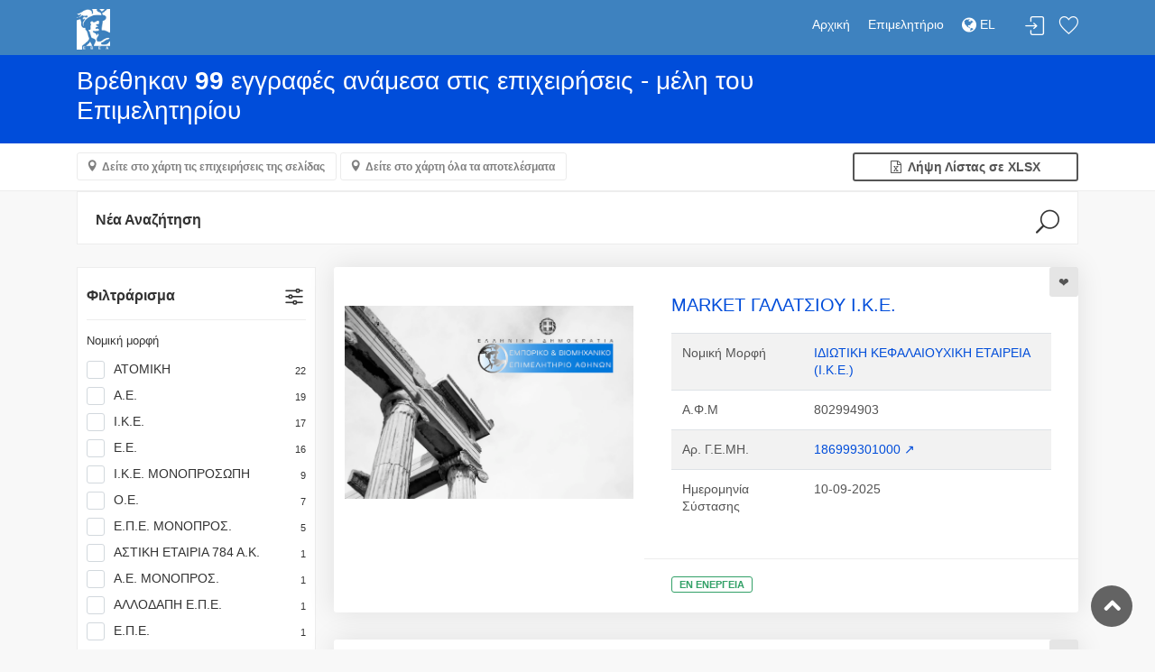

--- FILE ---
content_type: text/html; charset=utf-8
request_url: https://directory.acci.gr/companies/list?kad=47636400
body_size: 511144
content:
<!DOCTYPE html>
<html lang="el">
<head>
    <meta charset="utf-8">
    <meta http-equiv="X-UA-Compatible" content="IE=edge">
    <meta name="robots" content="all">
    <meta http-equiv="expires" content="never" />
    <meta name="viewport" content="width=device-width, initial-scale=1, shrink-to-fit=no">
    <meta name="description" content="Ε.Β.Ε.Α. - Online Υπηρεσίες">
    <meta name="keywords" content="Επιμελητήριο, ΕΒΕΑ, Online υπηρεσίες, πληροφορίες, επιχειρήσεις">
    <meta name="author" content="Knowledge Broadband Services AE">
    <link href="http://www.knowledge.gr/" rel="publisher" />
    <title>Επιχειρηματικός Οδηγός ΕΒΕΑ</title>

    <!-- Favicons-->
    <link rel="shortcut icon" href="/images/img/ebea/favicons.png" type="image/x-icon">
    <link rel="apple-touch-icon" type="image/x-icon" href="/images/img/ebea/favicons.png">
    <link rel="apple-touch-icon" type="image/x-icon" sizes="72x72" href="/images/img/ebea/favicons.png">
    <link rel="apple-touch-icon" type="image/x-icon" sizes="114x114" href="/images/img/ebea/favicons.png">
    <link rel="apple-touch-icon" type="image/x-icon" sizes="144x144" href="/images/img/ebea/favicons.png">

    <!-- GOOGLE WEB FONT -->
    <link href="https://fonts.googleapis.com/css?family=Poppins:300,400,500,600,700" rel="stylesheet">
    <link rel="stylesheet" href="https://cdnjs.cloudflare.com/ajax/libs/font-awesome/4.7.0/css/font-awesome.min.css">

    <!-- BASE CSS -->
    <link href="/stylesheets/css/bootstrap.min.css" rel="stylesheet">
    <link href="/stylesheets/css/style-ebea.css" rel="stylesheet">
    <link href="/stylesheets/css/vendors.css" rel="stylesheet">

    <!-- YOUR CUSTOM CSS -->
    <link href="/stylesheets/css/custom.css" rel="stylesheet">
    <link href="/stylesheets/css/toastr.min.css" rel="stylesheet">
    <link href="/stylesheets/css/date_picker.css" rel="stylesheet">
    <link href="/daterangepicker/daterangepicker.css" rel="stylesheet">

    <!-- Leaflet -->
    <link href="/leaflet/leaflet.css" rel="stylesheet">
    <link href="/leaflet/leaflet.fullscreen.css" rel="stylesheet">
    <link href="/leaflet/MarkerCluster.css" rel="stylesheet">
    <link href="/leaflet/MarkerCluster.Default.css" rel="stylesheet">
    <link href="/leaflet/leaflet-gesture-handling.min.css" rel="stylesheet">

    <!-- Fotorama -->
    <link href="/stylesheets/css/fotorama.css" rel="stylesheet">

    <!-- Select2 -->
    <link rel="stylesheet" href="/select2/css/select2.min.css">
    <link rel="stylesheet" href="/select2/css/select2-bootstrap.min.css">

    <meta name="google-site-verification" content="ZXSqMRoQS27QNOZSoCaagTdqtV428IG5m-R4gxYcvvI" />

    <meta name="msvalidate.01" content="2055243C1392453E357BD2B4DB1547C6" />
</head>

<style type="text/css">
    /* Στο τέλος προσέθεσα fix για να είναι responsive το select2 και για να μην κόβεται το placeholder των hidden select2 */
    .select2-container--bootstrap4 .select2-selection--single{height:calc(1.5em + .75rem)!important}.select2-container--bootstrap4 .select2-selection--single .select2-selection__placeholder{color:#757575;line-height:calc(1.5em + .75rem)}.select2-container--bootstrap4 .select2-selection--single .select2-selection__arrow{position:absolute;top:50%;right:3px;width:20px}.select2-container--bootstrap4 .select2-selection--single .select2-selection__arrow b{top:60%;border-color:#343a40 transparent transparent;border-style:solid;border-width:5px 4px 0;width:0;height:0;left:50%;margin-left:-4px;margin-top:-2px;position:absolute}.select2-container--bootstrap4 .select2-selection--single .select2-selection__rendered{line-height:calc(1.5em + .75rem)}.select2-search--dropdown .select2-search__field{border:1px solid #ced4da;border-radius:.25rem}.select2-results__message{color:#6c757d}.select2-container--bootstrap4 .select2-selection--multiple{min-height:calc(1.5em + .75rem + 2px)!important}.select2-container--bootstrap4 .select2-selection--multiple .select2-selection__rendered{-webkit-box-sizing:border-box;box-sizing:border-box;list-style:none;margin:0;padding:0 5px;width:100%}.select2-container--bootstrap4 .select2-selection--multiple .select2-selection__choice{color:#343a40;border:1px solid #bdc6d0;border-radius:.2rem;padding:0 5px 0 0;cursor:pointer;float:left;margin-top:.3em;margin-right:5px}.select2-container--bootstrap4 .select2-selection--multiple .select2-selection__choice__remove{color:#bdc6d0;font-weight:700;margin-left:3px;margin-right:1px;padding-right:3px;padding-left:3px;float:left}.select2-container--bootstrap4 .select2-selection--multiple .select2-selection__choice__remove:hover{color:#343a40}.select2-container{display:block}.select2-container :focus{outline:0}.input-group .select2-container--bootstrap4{-webkit-box-flex:1;-ms-flex-positive:1;flex-grow:1}.input-group-prepend~.select2-container--bootstrap4 .select2-selection{border-top-left-radius:0;border-bottom-left-radius:0}.select2-container--bootstrap4 .select2-selection{border:1px solid #ced4da;border-radius:.25rem;width:100%}.select2-container--bootstrap4.select2-container--focus .select2-selection{border-color:#17a2b8;-webkit-box-shadow:0 0 0 .2rem rgba(0,123,255,.25);box-shadow:0 0 0 .2rem rgba(0,123,255,.25)}.select2-container--bootstrap4.select2-container--focus.select2-container--open .select2-selection{border-bottom:none;border-bottom-left-radius:0;border-bottom-right-radius:0}.select2-container--bootstrap4.select2-container--disabled.select2-container--focus .select2-selection,.select2-container--bootstrap4.select2-container--disabled .select2-selection{background-color:#e9ecef;cursor:not-allowed;border-color:#ced4da;-webkit-box-shadow:none;box-shadow:none}.select2-container--bootstrap4.select2-container--disabled.select2-container--focus .select2-search__field,.select2-container--bootstrap4.select2-container--disabled .select2-search__field{background-color:transparent}form.was-validated select:invalid~.select2-container--bootstrap4 .select2-selection,select.is-invalid~.select2-container--bootstrap4 .select2-selection{border-color:#dc3545}form.was-validated select:valid~.select2-container--bootstrap4 .select2-selection,select.is-valid~.select2-container--bootstrap4 .select2-selection{border-color:#28a745}.select2-container--bootstrap4 .select2-dropdown{border-color:#ced4da;border-top:none;border-top-left-radius:0;border-top-right-radius:0}.select2-container--bootstrap4 .select2-dropdown.select2-dropdown--above{border-top:1px solid #ced4da;border-top-left-radius:.25rem;border-top-right-radius:.25rem}.select2-container--bootstrap4 .select2-dropdown .select2-results__option[aria-selected=true]{background-color:#e9ecef}.select2-container--bootstrap4 .select2-results__option--highlighted,.select2-container--bootstrap4 .select2-results__option--highlighted.select2-results__option[aria-selected=true]{background-color:#007bff;color:#f8f9fa}.select2-container--bootstrap4 .select2-results__option[role=group]{padding:0}.select2-container--bootstrap4 .select2-results>.select2-results__options{max-height:15em;overflow-y:auto}.select2-container--bootstrap4 .select2-results__group{padding:6px;display:list-item;color:#6c757d}.select2-container--bootstrap4 .select2-selection__clear{width:1.2em;height:1.2em;line-height:1.15em;padding-left:.3em;margin-top:.5em;border-radius:100%;background-color:#6c757d;color:#f8f9fa;float:right;margin-right:.3em}.select2-container--bootstrap4 .select2-selection__clear:hover{background-color:#343a40} .select2 { width: 100% !important; } .select2-search--inline, .select2-search__field { width: 100% !important; }
    /* Input with same size as select2 */
    input[type=text] {
        height: calc(1.5em + .75rem)!important
    }
    select {
        height: calc(1.5em + .75rem)!important
    }
    #warning-form{
        text-align: center;
        font-size: 15px;
    }
</style>
<script type="text/javascript">
    var userDefaultDriveMePosition = 'Αθήνα';
    var userDefaultAddressLatitude = '37.9838';
    var userDefaultAddressLongitude = '23.7275';
    var chamberPathName = 'ebea';
</script>
<body>

<div id="page" class="theia-exception">
  <header class="header_in">
    <div class="container">
        <div class="row">
            <div class="col-lg-3 col-12">
                <div id="logo">
                    <a href="/companies" title="Αρχική">
                        <img src="/images/img/ebea/ermisLogo_el.jpg" height="45" alt="ACCI Logo" class="logo_sticky">
                    </a>
                </div>
            </div>
            <div class="col-lg-9 col-12">
                <ul id="top_menu">
                    
                        
                            <li><a href="#sign-in-dialog" id="sign-in" class="login" title="Σύνδεση">Σύνδεση</a></li>
                        
                    
                    <li><a href="/companies/favorites" class="wishlist_bt_top" title="Λίστα αγαπημένων">Λίστα αγαπημένων</a></li>
                </ul>
                <!-- /top_menu -->
                <a href="#menu" class="btn_mobile">
                    <div class="hamburger hamburger--spin" id="hamburger">
                        <div class="hamburger-box">
                            <div class="hamburger-inner"></div>
                        </div>
                    </div>
                </a>
                <nav id="menu" class="main-menu">
                    <ul>
                        <li><span><a href="/companies">Αρχική</a></span></li>
                        <li><span><a href="https://www.acci.gr">Επιμελητήριο</a></span></li>
                        <!-- Only for GEMI user -->
                        
                        <!-- Only for chamber user -->
                        
                        <!-- DROP-DOWN ΓΙΑ ΠΟΛΥΓΛΩΣΣΙΚΟΤΗΤΑ -->
                        
                        <li>
                            
                                <span><a href="/lang/el?url=/companies/list?kad=47636400"><i class="fa fa-globe fa-lg"></i> EL </a></span>
                                <ul class="navbar-nav">
                                    <li>
                                        <a href="/lang/en?url=/companies/list?kad=47636400"> EN </a>
                                    </li>
                                </ul>
                            
                        </li>
                        
                        <!-- /DROP-DOWN ΓΙΑ ΠΟΛΥΓΛΩΣΣΙΚΟΤΗΤΑ -->
                    </ul>
                </nav>
            </div>
        </div>
        <!-- /row -->
    </div>
    <!-- /container -->
</header>


  <main>
      <form id="pageForm" name="pageForm" method="post" action="">
          <input type="hidden" id="resultPage" name="resultPage" value="1">
          <input type="hidden" id="who" name="who" value="">
          <input type="hidden" id="afm" name="afm" value="">
          <input type="hidden" id="gemi" name="gemi" value="">
          
              <input type="hidden" id="kad" name="kad" value="47636400">
          
          
          <input type="hidden" id="businessCategory" name="businessCategory" value="">
          
          
          
          
          
          <input type="hidden" id="objective" name="objective" value="">
          <input type="hidden" id="dtFromTo" name="dtFromTo" value="">
      </form>

      <form>
        <div id="results">
          <div class="container">
              <div class="row">
                  <div class="col-lg-9 col-md-8 col-sm-12 text-left">
                      
                          <h3 class="text-white">Βρέθηκαν <strong>99</strong> εγγραφές ανάμεσα στις επιχειρήσεις - μέλη του Επιμελητηρίου</h3>
                      
                  </div>
              </div>
          </div>
        </div>

        <div class="filters_listing version_2 sticky_horizontal">
          <div class="container">
              <ul class="clearfix">
                  <!-- Αν τα αποτελέσματα είναι περισσότερα από 10 (άρα πάνω από μία σελίδα), δείξε και τα δύο κουμπιά για χάρτες. Αλλιώς, μόνο το κουμπί με τα αποτελέσματα της σελίδας (τα έχω ήδη στο mapCompanies, δεν κάνω ajax call) -->
                  
                      <li>
                          
                            <a class="btn_map" id="mapBtn" data-toggle="collapse" href="#collapseMap" aria-expanded="false" aria-controls="collapseMap" data-text-swap="Απόκρυψη Χάρτη" data-text-original="Δείτε στο χάρτη τις επιχειρήσεις της σελίδας">Δείτε στο χάρτη τις επιχειρήσεις της σελίδας</a>
                          
                          
                            <a class="btn_map" id="mapAllBtn" href="#collapseMapAll" onclick="mapAllCompanies()"  aria-expanded="false" aria-controls="collapseMap" data-text-swap="Απόκρυψη Χάρτη" data-text-original="Δείτε στο χάρτη όλα τα αποτελέσματα">Δείτε στο χάρτη όλα τα αποτελέσματα</a>
                          
                      </li>
                  
                  <li class="displayLi">
                      <a href="#" title="Θα επιστρέψει έως και 500 τυχαίες εγγραφές από τα αποτελέσματα" onclick="xlsxCompanies()" class="btn_1 full-width outline wishlist"><i class="fa fa-file-excel-o"></i>&nbsp; Λήψη Λίστας σε XLSX</a>
                  </li>
              </ul>
          </div>
        </div>
        <script>
          function mapAllCompanies() {
              if(!$('#collapseMapAll').is( ":visible" )) {
                  //hide the other map
                  if($('#collapseMap').is( ":visible" )) {
                    $("#collapseMap").collapse("hide");
                    $("#mapBtn").text("Δείτε στο χάρτη τις επιχειρήσεις της σελίδας");
                  }

                  if(!$("#mapAllCompaniesJson").text()) {
                      //loading msg
                      $("#loading").text("Φόρτωση δεδομένων χάρτη...");
                      $("#loadingMap").collapse("show");

                      var currentPage = $("#resultPage").val();
                      $("#resultPage").val('-1');
                      var formData = $("#pageForm").serialize();
                      $("#resultPage").val(currentPage);

                      $.ajax({
                          method: "POST",
                          url: "/companies/list",
                          data: formData,
                          success: function (res) {
                              $("#loadingMap").collapse("hide");
                              var prepareResult = JSON.stringify(res.companies);
                              $("#mapAllCompaniesJson").text(prepareResult);
                              $("#collapseMapAll").collapse("show");
                          },
                          error: function (res) {
                          }
                      });
                  } else {
                      $("#collapseMapAll").collapse("show");
                  }
              } else {
                  $("#collapseMapAll").collapse("hide");
              }
          }
        </script>

        <div id="loadingMap" class="collapse">
            <div id="loading" class="map"></div>
        </div>

        <div class="collapse" id="collapseMap">
          <div id="map" class="map"></div>
        </div>

        <div class="collapse" id="collapseMapAll">
          <div id="mapAll" class="map"></div>
        </div>
        <!-- /Map -->

        <div class="container">
         <div class="row">
          <!-- Φόρμα αναζήτησης -->
             <div class="col-lg">
              <div id="search_col">
                  <a data-toggle="collapse" href="#collapseSearch" aria-expanded="false" aria-controls="collapseSearch" id="search_col_bt">Νέα Αναζήτηση</a>
                  <div class="collapse hide" id="collapseSearch">
                      <br />
                      <div class="rounded bg-white" id="criteria">
                          <form method="post" action="/companies/list">
                              <div class="form-row pt-2 ml-1 mr-1">
                                  <div class="col-4">
                                      <input class="form-control" type="text" id="formWho" name="who" value="" placeholder="Επωνυμία / Διακριτικός Τίτλος">
                                  </div>
                                  <div class="col-4">
                                      <input class="form-control" type="text" id="formAfm" name="afm" value="" placeholder="Α.Φ.Μ">
                                  </div>
                                  <div class="col-4">
                                      <input class="form-control" type="text" id="formGemi" name="gemi" value="" placeholder="Αρ. Γ.Ε.ΜΗ.">
                                  </div>
                              </div>
                              <div class="form-row pt-2 ml-1 mr-1">
                                  <div class="col">
                                      <select id="formKad" name="kad" multiple class="select2 form-control">
                                          
                                              
                                                  <option value="47636400" selected>[47636400] ΛΙΑΝΙΚΟ ΕΜΠΟΡΙΟ ΕΓΓΡΑΦΩΝ ΜΟΥΣΙΚΗΣ ΚΑΙ ΒΙΝΤΕΟ</option>
                                              
                                          
                                      </select>
                                      <small id="kadCheckCount"></small>
                                      <small class="form-text text-muted text-left"><a href="/analysis-by/kad" target="_blank">Μετάβαση στην Ανάλυση ανά ΚΑΔ</a></small>
                                  </div>
                              </div>
                              <div class="form-row pt-2 ml-1 mr-1">
                                  <div class="col">
                                      <select id="formLegalType" name="legalType" multiple class="select2 form-control">
                                          
                                              
                                                  <option value="18">Α.Ε.</option>
                                              
                                          
                                              
                                                  <option value="23">Α.Ε. ΜΟΝΟΠΡΟΣ.</option>
                                              
                                          
                                              
                                                  <option value="19">Α.Ε. ΥΠΟΚΑΤ.</option>
                                              
                                          
                                              
                                                  <option value="35">ΑΛΛΟΔ. Α.Ε. ΜΕ ΦΟΡΟΛΟΓΙΚΟ ΑΝΤΙΠΡΟΣΩΠΟ Ή ΕΚΠΡΟΣΩΠΟ</option>
                                              
                                          
                                              
                                                  <option value="29">ΑΛΛΟΔΑΠΗ Α.Ε.</option>
                                              
                                          
                                              
                                                  <option value="32">ΑΛΛΟΔΑΠΗ Ε.Ε.</option>
                                              
                                          
                                              
                                                  <option value="30">ΑΛΛΟΔΑΠΗ Ε.Π.Ε.</option>
                                              
                                          
                                              
                                                  <option value="31">ΑΛΛΟΔΑΠΗ Ο.Ε.</option>
                                              
                                          
                                              
                                                  <option value="38">ΑΛΛΟΔ. Ε.Ε. ΜΕ ΦΟΡΟΛΟΓΙΚΟ ΑΝΤΙΠΡΟΣΩΠΟ &#39;Η ΕΚΠΡΟΣΩΠΟ</option>
                                              
                                          
                                              
                                                  <option value="36">ΑΛΛΟΔ. ΕΠΕ ΜΕ ΦΟΡΟΛΟΓΙΚΟ ΑΝΤΙΠΡΟΣΩΠΟ &#39;Η ΕΚΠΡΟΣΩΠΟ</option>
                                              
                                          
                                              
                                                  <option value="37">ΑΛΛΟΔ. Ο.Ε. ΜΕ ΦΟΡΟΛΟΓΙΚΟ ΑΝΤΙΠΡΟΣΩΠΟ &#39;Η ΕΚΠΡΟΣΩΠΟ</option>
                                              
                                          
                                              
                                                  <option value="33">ΑΛΛΟΔ.ΤΡΑΠ. Α.Ε.</option>
                                              
                                          
                                              
                                                  <option value="34">ΑΛΛΟΔ.ΤΡΑΠ. Α.Ε. ΥΠ</option>
                                              
                                          
                                              
                                                  <option value="55">ΑΣΤΙΚΗ ΕΤΑΙΡΙΑ 784 Α.Κ.</option>
                                              
                                          
                                              
                                                  <option value="48">ΑΣΤΙΚΗ ΜΗ ΚΕΡΔ.</option>
                                              
                                          
                                              
                                                  <option value="40">ΑΣΤ.ΚΕΡΔ. Α.Ε.</option>
                                              
                                          
                                              
                                                  <option value="41">ΑΣΤ.ΚΕΡΔ. ΕΠΕ</option>
                                              
                                          
                                              
                                                  <option value="39">ΑΣΤ.ΚΕΡΔ. Ο.Ε.</option>
                                              
                                          
                                              
                                                  <option value="2">ΑΤΟΜΙΚΗ</option>
                                              
                                          
                                              
                                                  <option value="17">ΑΤΟΜ. ΥΠΟΚΑΤ.</option>
                                              
                                          
                                              
                                                  <option value="4">Ε.Ε.</option>
                                              
                                          
                                              
                                                  <option value="7">Ε.Ε. ΥΠΟΚΑΤ.</option>
                                              
                                          
                                              
                                                  <option value="81703380">ΕΝΕΡΓΕΙΑΚΗ ΚΟΙΝΟΤΗΤΑ</option>
                                              
                                          
                                              
                                                  <option value="54">ΕΝΩΣΗ ΠΡΟΣΩΠΩΝ</option>
                                              
                                          
                                              
                                                  <option value="10">Ε.Π.Ε.</option>
                                              
                                          
                                              
                                                  <option value="13">Ε.Π.Ε. ΜΟΝΟΠΡΟΣ.</option>
                                              
                                          
                                              
                                                  <option value="11">Ε.Π.Ε. ΥΠΟΚΑΤ.</option>
                                              
                                          
                                              
                                                  <option value="50">ΕΥΡΩΠΑΙΚΗ ΕΤΑΙΡΕΙΑ (S.E.)</option>
                                              
                                          
                                              
                                                  <option value="51">ΕΥΡΩΠΑΙΚΗ ΣΥΝΕΤΑΙΡΙΣΤΙΚΗ ΕΤΑΙΡΕΙΑ (S.C.E.)</option>
                                              
                                          
                                              
                                                  <option value="14">ΕΥΡΩΠΑΙΚΟΣ ΟΜΙΛΟΣ ΟΙΚΟΝΟΜΙΚΟΥ ΣΚΟΠΟΥ (Ε.Ο.Ο.Σ.)</option>
                                              
                                          
                                              
                                                  <option value="15">ΙΔΙΩΤΙΚΗ ΚΕΦΑΛΑΙΟΥΧΙΚΗ ΕΤΑΙΡΕΙΑ (Ι.Κ.Ε.)</option>
                                              
                                          
                                              
                                                  <option value="16">Ι.Κ.Ε. ΜΟΝΟΠΡΟΣΩΠΗ</option>
                                              
                                          
                                              
                                                  <option value="28">ΚΟΙΝ.ΕΚ.ΚΛ.ΥΠΟΚ.</option>
                                              
                                          
                                              
                                                  <option value="53">ΚΟΙΝΟΠΡΑΞΙΑ</option>
                                              
                                          
                                              
                                                  <option value="56">ΚΟΙΝΩΝΙΑ</option>
                                              
                                          
                                              
                                                  <option value="9">ΚΟΙΝΩΝΙΑ ΕΚ ΚΛΗΡ</option>
                                              
                                          
                                              
                                                  <option value="3">Ο.Ε.</option>
                                              
                                          
                                              
                                                  <option value="5">Ο.Ε. ΥΠΟΚΑΤ.</option>
                                              
                                          
                                              
                                                  <option value="52">ΣΥΝΕΤΑΙΡΙΣΜΟΣ</option>
                                              
                                          
                                              
                                                  <option value="25">ΣΥΝ. Π.Ε.</option>
                                              
                                          
                                              
                                                  <option value="26">ΣΥΝ.Π.Ε. ΥΠΟΚΑΤ.</option>
                                              
                                          
                                              
                                                  <option value="21">ΤΡΑΠΕΖΑ Α.Ε.</option>
                                              
                                          
                                              
                                                  <option value="22">ΤΡΑΠΕΖΑ Α.Ε. ΥΠΟΚ</option>
                                              
                                          
                                      </select>
                                      <small class="form-text text-muted text-left"><a href="/analysis-by/legalType" target="_blank">Μετάβαση στην Ανάλυση ανά Νομική Μορφή</a></small>
                                  </div>
                              </div>
                              <br>
                              <div id="warning-form" style="display: none"><i class="fa fa-exclamation-circle"></i>&nbsp;Πρέπει να συμπληρώσετε τουλάχιστον ένα πεδίο για να εκτελεστεί η αναζήτηση.</div>

                              <div class="form-row pt-2 ml-1 mr-1">
                                  <div class="col text-left">
                                      <a data-toggle="collapse" class="badge badge-light" href="#moreCriteria" role="button" aria-expanded="false" aria-controls="collapseExample">
                                        <span id="moreCriteriaMsg">
                                          Περισσότερα κριτήρια αναζήτησης
                                        </span>
                                      </a>
                                  </div>
                              </div>
                              <div id="moreCriteria" class="collapse">
                                  <div class="form-row pt-2 ml-1 mr-1">
                                      <!-- Κατηγορία επιχείρησης -->
                                      <div class="col-12">
                                          <select id="formBusinessCategory" name="businessCategory" class="select form-control">
                                              
                                                  
                                                      <option value="1">Όλες οι κατηγορίες επιχείρησης</option>
                                                  
                                              
                                                  
                                                      <option value="2">Εξαγωγική</option>
                                                  
                                              
                                                  
                                                      <option value="3">Αντιπρόσωπος</option>
                                                  
                                              
                                                  
                                                      <option value="4">Παραγωγός Οπτικοακουστικών Έργων</option>
                                                  
                                              
                                          </select>
                                      </div>
                                  </div>
                                  <div class="form-row pt-2 ml-1 mr-1">
                                      <!-- Περιοχή -->
                                      <div class="col-6">
                                          <select id="formRegion" name="region" class="select2 form-control" multiple>
                                              
                                                  
                                                      <option value="ΑΓΙΑ ΒΑΡΒΑΡΑ">ΑΓΙΑ ΒΑΡΒΑΡΑ</option>
                                                  
                                              
                                                  
                                                      <option value="ΑΓΙΑ ΠΑΡΑΣΚΕΥΗ">ΑΓΙΑ ΠΑΡΑΣΚΕΥΗ</option>
                                                  
                                              
                                                  
                                                      <option value="ΑΓΙΟΙ ΑΝΑΡΓΥΡΟΙ">ΑΓΙΟΙ ΑΝΑΡΓΥΡΟΙ</option>
                                                  
                                              
                                                  
                                                      <option value="ΑΓΙΟΣ ΔΗΜΗΤΡΙΟΣ">ΑΓΙΟΣ ΔΗΜΗΤΡΙΟΣ</option>
                                                  
                                              
                                                  
                                                      <option value="ΑΓΙΟΣ ΙΩΑΝΝΗΣ ΡΕΝΤΗΣ">ΑΓΙΟΣ ΙΩΑΝΝΗΣ ΡΕΝΤΗΣ</option>
                                                  
                                              
                                                  
                                                      <option value="ΑΓΙΟΣ ΣΤΕΦΑΝΟΣ">ΑΓΙΟΣ ΣΤΕΦΑΝΟΣ</option>
                                                  
                                              
                                                  
                                                      <option value="ΑΘΗΝΑ">ΑΘΗΝΑ</option>
                                                  
                                              
                                                  
                                                      <option value="ΑΙΓΑΛΕΩ">ΑΙΓΑΛΕΩ</option>
                                                  
                                              
                                                  
                                                      <option value="ΑΛΙΜΟΣ">ΑΛΙΜΟΣ</option>
                                                  
                                              
                                                  
                                                      <option value="ΑΜΠΕΛΟΚΗΠΟΙ">ΑΜΠΕΛΟΚΗΠΟΙ</option>
                                                  
                                              
                                                  
                                                      <option value="ΑΝΑΒΥΣΣΟΣ">ΑΝΑΒΥΣΣΟΣ</option>
                                                  
                                              
                                                  
                                                      <option value="ΑΝΘΟΥΣΑ">ΑΝΘΟΥΣΑ</option>
                                                  
                                              
                                                  
                                                      <option value="ΑΝΟΙΞΗ">ΑΝΟΙΞΗ</option>
                                                  
                                              
                                                  
                                                      <option value="ΑΝΩ ΛΙΟΣΙΑ - ΦΥΛΗ">ΑΝΩ ΛΙΟΣΙΑ - ΦΥΛΗ</option>
                                                  
                                              
                                                  
                                                      <option value="ΑΡΓΥΡΟΥΠΟΛΗ">ΑΡΓΥΡΟΥΠΟΛΗ</option>
                                                  
                                              
                                                  
                                                      <option value="ΑΡΤΕΜΙΔΑ (ΛΟΥΤΣΑ)">ΑΡΤΕΜΙΔΑ (ΛΟΥΤΣΑ)</option>
                                                  
                                              
                                                  
                                                      <option value="ΑΣΠΡΟΠΥΡΓΟΣ">ΑΣΠΡΟΠΥΡΓΟΣ</option>
                                                  
                                              
                                                  
                                                      <option value="ΑΧΑΡΝΕΣ">ΑΧΑΡΝΕΣ</option>
                                                  
                                              
                                                  
                                                      <option value="ΒΑΡΗ">ΒΑΡΗ</option>
                                                  
                                              
                                                  
                                                      <option value="ΒΙΛΙΑ">ΒΙΛΙΑ</option>
                                                  
                                              
                                                  
                                                      <option value="ΒΟΥΛΑ">ΒΟΥΛΑ</option>
                                                  
                                              
                                                  
                                                      <option value="ΒΟΥΛΙΑΓΜΕΝΗ">ΒΟΥΛΙΑΓΜΕΝΗ</option>
                                                  
                                              
                                                  
                                                      <option value="ΒΡΙΛΗΣΣΙΑ">ΒΡΙΛΗΣΣΙΑ</option>
                                                  
                                              
                                                  
                                                      <option value="ΒΥΡΩΝΑΣ">ΒΥΡΩΝΑΣ</option>
                                                  
                                              
                                                  
                                                      <option value="ΓΑΛΑΤΣΙ">ΓΑΛΑΤΣΙ</option>
                                                  
                                              
                                                  
                                                      <option value="ΓΕΡΑΚΑΣ - ΓΛΥΚΑ ΝΕΡΑ">ΓΕΡΑΚΑΣ - ΓΛΥΚΑ ΝΕΡΑ</option>
                                                  
                                              
                                                  
                                                      <option value="ΓΛΥΦΑΔΑ">ΓΛΥΦΑΔΑ</option>
                                                  
                                              
                                                  
                                                      <option value="ΔΑΦΝΗ">ΔΑΦΝΗ</option>
                                                  
                                              
                                                  
                                                      <option value="ΔΡΑΠΕΤΣΩΝΑ">ΔΡΑΠΕΤΣΩΝΑ</option>
                                                  
                                              
                                                  
                                                      <option value="ΔΡΟΣΙΑ - ΔΙΟΝΥΣΟΣ">ΔΡΟΣΙΑ - ΔΙΟΝΥΣΟΣ</option>
                                                  
                                              
                                                  
                                                      <option value="ΕΚΑΛΗ">ΕΚΑΛΗ</option>
                                                  
                                              
                                                  
                                                      <option value="ΕΛΕΥΣΙΝΑ">ΕΛΕΥΣΙΝΑ</option>
                                                  
                                              
                                                  
                                                      <option value="ΕΛΛΗΝΙΚΟ">ΕΛΛΗΝΙΚΟ</option>
                                                  
                                              
                                                  
                                                      <option value="ΕΡΥΘΡΕΣ">ΕΡΥΘΡΕΣ</option>
                                                  
                                              
                                                  
                                                      <option value="ΖΕΦΥΡΙ - ΚΑΜΑΤΕΡΟ">ΖΕΦΥΡΙ - ΚΑΜΑΤΕΡΟ</option>
                                                  
                                              
                                                  
                                                      <option value="ΖΩΓΡΑΦΟΥ">ΖΩΓΡΑΦΟΥ</option>
                                                  
                                              
                                                  
                                                      <option value="ΗΛΙΟΥΠΟΛΗ">ΗΛΙΟΥΠΟΛΗ</option>
                                                  
                                              
                                                  
                                                      <option value="ΗΡΑΚΛΕΙΟ">ΗΡΑΚΛΕΙΟ</option>
                                                  
                                              
                                                  
                                                      <option value="ΘΗΣΕΙΟ">ΘΗΣΕΙΟ</option>
                                                  
                                              
                                                  
                                                      <option value="ΘΡΑΚΟΜΑΚΕΔΟΝΕΣ">ΘΡΑΚΟΜΑΚΕΔΟΝΕΣ</option>
                                                  
                                              
                                                  
                                                      <option value="ΚΑΙΣΑΡΙΑΝΗ">ΚΑΙΣΑΡΙΑΝΗ</option>
                                                  
                                              
                                                  
                                                      <option value="ΚΑΛΛΙΘΕΑ">ΚΑΛΛΙΘΕΑ</option>
                                                  
                                              
                                                  
                                                      <option value="ΚΑΛΥΒΙΑ">ΚΑΛΥΒΙΑ</option>
                                                  
                                              
                                                  
                                                      <option value="ΚΑΠΑΝΔΡΙΤΙ">ΚΑΠΑΝΔΡΙΤΙ</option>
                                                  
                                              
                                                  
                                                      <option value="ΚΕΡΑΤΕΑ">ΚΕΡΑΤΕΑ</option>
                                                  
                                              
                                                  
                                                      <option value="ΚΕΡΑΤΣΙΝΙ">ΚΕΡΑΤΣΙΝΙ</option>
                                                  
                                              
                                                  
                                                      <option value="ΚΗΦΙΣΙΑ">ΚΗΦΙΣΙΑ</option>
                                                  
                                              
                                                  
                                                      <option value="ΚΟΡΥΔΑΛΛΟΣ">ΚΟΡΥΔΑΛΛΟΣ</option>
                                                  
                                              
                                                  
                                                      <option value="ΚΟΡΩΠΙ">ΚΟΡΩΠΙ</option>
                                                  
                                              
                                                  
                                                      <option value="ΚΡΥΟΝΕΡΙ">ΚΡΥΟΝΕΡΙ</option>
                                                  
                                              
                                                  
                                                      <option value="ΚΥΨΕΛΗ">ΚΥΨΕΛΗ</option>
                                                  
                                              
                                                  
                                                      <option value="ΛΑΥΡΙΟ">ΛΑΥΡΙΟ</option>
                                                  
                                              
                                                  
                                                      <option value="ΛΥΚΟΒΡΥΣΗ">ΛΥΚΟΒΡΥΣΗ</option>
                                                  
                                              
                                                  
                                                      <option value="ΜΑΚΡΥΓΙΑΝΝΗ">ΜΑΚΡΥΓΙΑΝΝΗ</option>
                                                  
                                              
                                                  
                                                      <option value="ΜΑΛΑΚΑΣΑ - ΑΥΛΩΝΑ">ΜΑΛΑΚΑΣΑ - ΑΥΛΩΝΑ</option>
                                                  
                                              
                                                  
                                                      <option value="ΜΑΝΔΡΑ">ΜΑΝΔΡΑ</option>
                                                  
                                              
                                                  
                                                      <option value="ΜΑΡΑΘΩΝΑΣ">ΜΑΡΑΘΩΝΑΣ</option>
                                                  
                                              
                                                  
                                                      <option value="ΜΑΡΚΟΠΟΥΛΟ">ΜΑΡΚΟΠΟΥΛΟ</option>
                                                  
                                              
                                                  
                                                      <option value="ΜΑΡΟΥΣΙ">ΜΑΡΟΥΣΙ</option>
                                                  
                                              
                                                  
                                                      <option value="ΜΕΓΑΡΑ">ΜΕΓΑΡΑ</option>
                                                  
                                              
                                                  
                                                      <option value="ΜΕΛΙΣΣΙΑ">ΜΕΛΙΣΣΙΑ</option>
                                                  
                                              
                                                  
                                                      <option value="ΜΕΤΑΜΟΡΦΩΣΗ">ΜΕΤΑΜΟΡΦΩΣΗ</option>
                                                  
                                              
                                                  
                                                      <option value="ΜΟΣΧΑΤΟ">ΜΟΣΧΑΤΟ</option>
                                                  
                                              
                                                  
                                                      <option value="ΝΕΑ ΕΡΥΘΡΑΙΑ">ΝΕΑ ΕΡΥΘΡΑΙΑ</option>
                                                  
                                              
                                                  
                                                      <option value="ΝΕΑ ΙΩΝΙΑ">ΝΕΑ ΙΩΝΙΑ</option>
                                                  
                                              
                                                  
                                                      <option value="ΝΕΑ ΛΙΟΣΙΑ">ΝΕΑ ΛΙΟΣΙΑ</option>
                                                  
                                              
                                                  
                                                      <option value="ΝΕΑ ΜΑΚΡΗ">ΝΕΑ ΜΑΚΡΗ</option>
                                                  
                                              
                                                  
                                                      <option value="ΝΕΑ ΠΕΡΑΜΟΣ">ΝΕΑ ΠΕΡΑΜΟΣ</option>
                                                  
                                              
                                                  
                                                      <option value="ΝΕΑΠΟΛΗ">ΝΕΑΠΟΛΗ</option>
                                                  
                                              
                                                  
                                                      <option value="ΝΕΑ ΣΜΥΡΝΗ">ΝΕΑ ΣΜΥΡΝΗ</option>
                                                  
                                              
                                                  
                                                      <option value="ΝΕΑ ΦΙΛΑΔΕΛΦΕΙΑ">ΝΕΑ ΦΙΛΑΔΕΛΦΕΙΑ</option>
                                                  
                                              
                                                  
                                                      <option value="ΝΙΚΑΙΑ">ΝΙΚΑΙΑ</option>
                                                  
                                              
                                                  
                                                      <option value="ΠΑΓΚΡΑΤΙ">ΠΑΓΚΡΑΤΙ</option>
                                                  
                                              
                                                  
                                                      <option value="ΠΑΙΑΝΙΑ">ΠΑΙΑΝΙΑ</option>
                                                  
                                              
                                                  
                                                      <option value="ΠΑΛΑΙΟ ΦΑΛΗΡΟ">ΠΑΛΑΙΟ ΦΑΛΗΡΟ</option>
                                                  
                                              
                                                  
                                                      <option value="ΠΑΛΛΗΝΗ">ΠΑΛΛΗΝΗ</option>
                                                  
                                              
                                                  
                                                      <option value="ΠΑΠΑΓΟΥ">ΠΑΠΑΓΟΥ</option>
                                                  
                                              
                                                  
                                                      <option value="ΠΑΤΗΣΙΑ">ΠΑΤΗΣΙΑ</option>
                                                  
                                              
                                                  
                                                      <option value="ΠΕΙΡΑΙΑΣ">ΠΕΙΡΑΙΑΣ</option>
                                                  
                                              
                                                  
                                                      <option value="ΠΕΝΤΕΛΗ">ΠΕΝΤΕΛΗ</option>
                                                  
                                              
                                                  
                                                      <option value="ΠΕΡΑΜΑ">ΠΕΡΑΜΑ</option>
                                                  
                                              
                                                  
                                                      <option value="ΠΕΡΙΣΤΕΡΙ">ΠΕΡΙΣΤΕΡΙ</option>
                                                  
                                              
                                                  
                                                      <option value="ΠΕΤΡΟΥΠΟΛΗ">ΠΕΤΡΟΥΠΟΛΗ</option>
                                                  
                                              
                                                  
                                                      <option value="ΠΕΥΚΗ">ΠΕΥΚΗ</option>
                                                  
                                              
                                                  
                                                      <option value="ΡΑΦΗΝΑ">ΡΑΦΗΝΑ</option>
                                                  
                                              
                                                  
                                                      <option value="ΡΟΔΟΠΟΛΗ - ΔΙΟΝΥΣΟΣ">ΡΟΔΟΠΟΛΗ - ΔΙΟΝΥΣΟΣ</option>
                                                  
                                              
                                                  
                                                      <option value="ΣΑΛΑΜΙΝΑ">ΣΑΛΑΜΙΝΑ</option>
                                                  
                                              
                                                  
                                                      <option value="ΣΠΑΤΑ">ΣΠΑΤΑ</option>
                                                  
                                              
                                                  
                                                      <option value="ΣΤΑΜΑΤΑ">ΣΤΑΜΑΤΑ</option>
                                                  
                                              
                                                  
                                                      <option value="ΤΑΥΡΟΣ">ΤΑΥΡΟΣ</option>
                                                  
                                              
                                                  
                                                      <option value="ΤΕΡΨΙΘΕΑ">ΤΕΡΨΙΘΕΑ</option>
                                                  
                                              
                                                  
                                                      <option value="ΥΜΗΤΤΟΣ">ΥΜΗΤΤΟΣ</option>
                                                  
                                              
                                                  
                                                      <option value="ΦΙΛΟΘΕΗ">ΦΙΛΟΘΕΗ</option>
                                                  
                                              
                                                  
                                                      <option value="ΧΑΙΔΑΡΙ">ΧΑΙΔΑΡΙ</option>
                                                  
                                              
                                                  
                                                      <option value="ΧΑΛΑΝΔΡΙ">ΧΑΛΑΝΔΡΙ</option>
                                                  
                                              
                                                  
                                                      <option value="ΧΑΛΚΗΔΟΝΑ">ΧΑΛΚΗΔΟΝΑ</option>
                                                  
                                              
                                                  
                                                      <option value="ΧΟΛΑΡΓΟΣ">ΧΟΛΑΡΓΟΣ</option>
                                                  
                                              
                                                  
                                                      <option value="ΨΥΧΙΚΟ">ΨΥΧΙΚΟ</option>
                                                  
                                              
                                                  
                                                      <option value="ΩΡΩΠΟΣ">ΩΡΩΠΟΣ</option>
                                                  
                                              
                                          </select>
                                          <small class="form-text text-muted text-left"><a href="/analysis-by/region" target="_blank">Μετάβαση στην Ανάλυση ανά Περιοχή</a></small>
                                      </div>
                                      <!-- ΤΚ -->
                                      <div class="col-6">
                                          <select id="formZipCode" name="zipCode" class="select2 form-control" multiple>
                                              
                                                  
                                                      <option value="00000">00000</option>
                                                  
                                              
                                                  
                                                      <option value="10000">10000</option>
                                                  
                                              
                                                  
                                                      <option value="10010">10010</option>
                                                  
                                              
                                                  
                                                      <option value="10021">10021</option>
                                                  
                                              
                                                  
                                                      <option value="10023">10023</option>
                                                  
                                              
                                                  
                                                      <option value="10027">10027</option>
                                                  
                                              
                                                  
                                                      <option value="10102">10102</option>
                                                  
                                              
                                                  
                                                      <option value="10110">10110</option>
                                                  
                                              
                                                  
                                                      <option value="10121">10121</option>
                                                  
                                              
                                                  
                                                      <option value="10136">10136</option>
                                                  
                                              
                                                  
                                                      <option value="10143">10143</option>
                                                  
                                              
                                                  
                                                      <option value="10147">10147</option>
                                                  
                                              
                                                  
                                                      <option value="10162">10162</option>
                                                  
                                              
                                                  
                                                      <option value="10171">10171</option>
                                                  
                                              
                                                  
                                                      <option value="10173">10173</option>
                                                  
                                              
                                                  
                                                      <option value="10175">10175</option>
                                                  
                                              
                                                  
                                                      <option value="10177">10177</option>
                                                  
                                              
                                                  
                                                      <option value="10210">10210</option>
                                                  
                                              
                                                  
                                                      <option value="10236">10236</option>
                                                  
                                              
                                                  
                                                      <option value="10252">10252</option>
                                                  
                                              
                                                  
                                                      <option value="10343">10343</option>
                                                  
                                              
                                                  
                                                      <option value="10373">10373</option>
                                                  
                                              
                                                  
                                                      <option value="10400">10400</option>
                                                  
                                              
                                                  
                                                      <option value="10422">10422</option>
                                                  
                                              
                                                  
                                                      <option value="10424">10424</option>
                                                  
                                              
                                                  
                                                      <option value="10431">10431</option>
                                                  
                                              
                                                  
                                                      <option value="10432">10432</option>
                                                  
                                              
                                                  
                                                      <option value="10433">10433</option>
                                                  
                                              
                                                  
                                                      <option value="10434">10434</option>
                                                  
                                              
                                                  
                                                      <option value="10435">10435</option>
                                                  
                                              
                                                  
                                                      <option value="10436">10436</option>
                                                  
                                              
                                                  
                                                      <option value="10437">10437</option>
                                                  
                                              
                                                  
                                                      <option value="10438">10438</option>
                                                  
                                              
                                                  
                                                      <option value="10439">10439</option>
                                                  
                                              
                                                  
                                                      <option value="10440">10440</option>
                                                  
                                              
                                                  
                                                      <option value="10441">10441</option>
                                                  
                                              
                                                  
                                                      <option value="10442">10442</option>
                                                  
                                              
                                                  
                                                      <option value="10443">10443</option>
                                                  
                                              
                                                  
                                                      <option value="10444">10444</option>
                                                  
                                              
                                                  
                                                      <option value="10445">10445</option>
                                                  
                                              
                                                  
                                                      <option value="10446">10446</option>
                                                  
                                              
                                                  
                                                      <option value="10447">10447</option>
                                                  
                                              
                                                  
                                                      <option value="10451">10451</option>
                                                  
                                              
                                                  
                                                      <option value="10452">10452</option>
                                                  
                                              
                                                  
                                                      <option value="10455">10455</option>
                                                  
                                              
                                                  
                                                      <option value="10456">10456</option>
                                                  
                                              
                                                  
                                                      <option value="10473">10473</option>
                                                  
                                              
                                                  
                                                      <option value="10474">10474</option>
                                                  
                                              
                                                  
                                                      <option value="10499">10499</option>
                                                  
                                              
                                                  
                                                      <option value="10502">10502</option>
                                                  
                                              
                                                  
                                                      <option value="10513">10513</option>
                                                  
                                              
                                                  
                                                      <option value="10517">10517</option>
                                                  
                                              
                                                  
                                                      <option value="10534">10534</option>
                                                  
                                              
                                                  
                                                      <option value="10541">10541</option>
                                                  
                                              
                                                  
                                                      <option value="10543">10543</option>
                                                  
                                              
                                                  
                                                      <option value="10550">10550</option>
                                                  
                                              
                                                  
                                                      <option value="10551">10551</option>
                                                  
                                              
                                                  
                                                      <option value="10552">10552</option>
                                                  
                                              
                                                  
                                                      <option value="10553">10553</option>
                                                  
                                              
                                                  
                                                      <option value="10554">10554</option>
                                                  
                                              
                                                  
                                                      <option value="10555">10555</option>
                                                  
                                              
                                                  
                                                      <option value="10556">10556</option>
                                                  
                                              
                                                  
                                                      <option value="10557">10557</option>
                                                  
                                              
                                                  
                                                      <option value="10558">10558</option>
                                                  
                                              
                                                  
                                                      <option value="10559">10559</option>
                                                  
                                              
                                                  
                                                      <option value="10560">10560</option>
                                                  
                                              
                                                  
                                                      <option value="10561">10561</option>
                                                  
                                              
                                                  
                                                      <option value="10562">10562</option>
                                                  
                                              
                                                  
                                                      <option value="10563">10563</option>
                                                  
                                              
                                                  
                                                      <option value="10564">10564</option>
                                                  
                                              
                                                  
                                                      <option value="10565">10565</option>
                                                  
                                              
                                                  
                                                      <option value="10566">10566</option>
                                                  
                                              
                                                  
                                                      <option value="10575">10575</option>
                                                  
                                              
                                                  
                                                      <option value="10582">10582</option>
                                                  
                                              
                                                  
                                                      <option value="10599">10599</option>
                                                  
                                              
                                                  
                                                      <option value="10610">10610</option>
                                                  
                                              
                                                  
                                                      <option value="10622">10622</option>
                                                  
                                              
                                                  
                                                      <option value="10631">10631</option>
                                                  
                                              
                                                  
                                                      <option value="10632">10632</option>
                                                  
                                              
                                                  
                                                      <option value="10645">10645</option>
                                                  
                                              
                                                  
                                                      <option value="10651">10651</option>
                                                  
                                              
                                                  
                                                      <option value="10654">10654</option>
                                                  
                                              
                                                  
                                                      <option value="10658">10658</option>
                                                  
                                              
                                                  
                                                      <option value="10660">10660</option>
                                                  
                                              
                                                  
                                                      <option value="10661">10661</option>
                                                  
                                              
                                                  
                                                      <option value="10662">10662</option>
                                                  
                                              
                                                  
                                                      <option value="10667">10667</option>
                                                  
                                              
                                                  
                                                      <option value="10670">10670</option>
                                                  
                                              
                                                  
                                                      <option value="10671">10671</option>
                                                  
                                              
                                                  
                                                      <option value="10672">10672</option>
                                                  
                                              
                                                  
                                                      <option value="10673">10673</option>
                                                  
                                              
                                                  
                                                      <option value="10674">10674</option>
                                                  
                                              
                                                  
                                                      <option value="10675">10675</option>
                                                  
                                              
                                                  
                                                      <option value="10676">10676</option>
                                                  
                                              
                                                  
                                                      <option value="10677">10677</option>
                                                  
                                              
                                                  
                                                      <option value="10678">10678</option>
                                                  
                                              
                                                  
                                                      <option value="10679">10679</option>
                                                  
                                              
                                                  
                                                      <option value="10680">10680</option>
                                                  
                                              
                                                  
                                                      <option value="10681">10681</option>
                                                  
                                              
                                                  
                                                      <option value="10682">10682</option>
                                                  
                                              
                                                  
                                                      <option value="10683">10683</option>
                                                  
                                              
                                                  
                                                      <option value="10692">10692</option>
                                                  
                                              
                                                  
                                                      <option value="10693">10693</option>
                                                  
                                              
                                                  
                                                      <option value="10741">10741</option>
                                                  
                                              
                                                  
                                                      <option value="10761">10761</option>
                                                  
                                              
                                                  
                                                      <option value="10764">10764</option>
                                                  
                                              
                                                  
                                                      <option value="10839">10839</option>
                                                  
                                              
                                                  
                                                      <option value="10902">10902</option>
                                                  
                                              
                                                  
                                                      <option value="10935">10935</option>
                                                  
                                              
                                                  
                                                      <option value="10956">10956</option>
                                                  
                                              
                                                  
                                                      <option value="11003">11003</option>
                                                  
                                              
                                                  
                                                      <option value="11017">11017</option>
                                                  
                                              
                                                  
                                                      <option value="11100">11100</option>
                                                  
                                              
                                                  
                                                      <option value="11111">11111</option>
                                                  
                                              
                                                  
                                                      <option value="11122">11122</option>
                                                  
                                              
                                                  
                                                      <option value="11141">11141</option>
                                                  
                                              
                                                  
                                                      <option value="11142">11142</option>
                                                  
                                              
                                                  
                                                      <option value="11143">11143</option>
                                                  
                                              
                                                  
                                                      <option value="11144">11144</option>
                                                  
                                              
                                                  
                                                      <option value="11145">11145</option>
                                                  
                                              
                                                  
                                                      <option value="11146">11146</option>
                                                  
                                              
                                                  
                                                      <option value="11147">11147</option>
                                                  
                                              
                                                  
                                                      <option value="11148">11148</option>
                                                  
                                              
                                                  
                                                      <option value="11151">11151</option>
                                                  
                                              
                                                  
                                                      <option value="11152">11152</option>
                                                  
                                              
                                                  
                                                      <option value="11158">11158</option>
                                                  
                                              
                                                  
                                                      <option value="11174">11174</option>
                                                  
                                              
                                                  
                                                      <option value="11210">11210</option>
                                                  
                                              
                                                  
                                                      <option value="11213">11213</option>
                                                  
                                              
                                                  
                                                      <option value="11225">11225</option>
                                                  
                                              
                                                  
                                                      <option value="11237">11237</option>
                                                  
                                              
                                                  
                                                      <option value="11245">11245</option>
                                                  
                                              
                                                  
                                                      <option value="11251">11251</option>
                                                  
                                              
                                                  
                                                      <option value="11252">11252</option>
                                                  
                                              
                                                  
                                                      <option value="11253">11253</option>
                                                  
                                              
                                                  
                                                      <option value="11254">11254</option>
                                                  
                                              
                                                  
                                                      <option value="11255">11255</option>
                                                  
                                              
                                                  
                                                      <option value="11256">11256</option>
                                                  
                                              
                                                  
                                                      <option value="11257">11257</option>
                                                  
                                              
                                                  
                                                      <option value="11310">11310</option>
                                                  
                                              
                                                  
                                                      <option value="11321">11321</option>
                                                  
                                              
                                                  
                                                      <option value="11345">11345</option>
                                                  
                                              
                                                  
                                                      <option value="11355">11355</option>
                                                  
                                              
                                                  
                                                      <option value="11361">11361</option>
                                                  
                                              
                                                  
                                                      <option value="11362">11362</option>
                                                  
                                              
                                                  
                                                      <option value="11363">11363</option>
                                                  
                                              
                                                  
                                                      <option value="11364">11364</option>
                                                  
                                              
                                                  
                                                      <option value="11374">11374</option>
                                                  
                                              
                                                  
                                                      <option value="11422">11422</option>
                                                  
                                              
                                                  
                                                      <option value="11428">11428</option>
                                                  
                                              
                                                  
                                                      <option value="11433">11433</option>
                                                  
                                              
                                                  
                                                      <option value="11444">11444</option>
                                                  
                                              
                                                  
                                                      <option value="11446">11446</option>
                                                  
                                              
                                                  
                                                      <option value="11451">11451</option>
                                                  
                                              
                                                  
                                                      <option value="11452">11452</option>
                                                  
                                              
                                                  
                                                      <option value="11470">11470</option>
                                                  
                                              
                                                  
                                                      <option value="11471">11471</option>
                                                  
                                              
                                                  
                                                      <option value="11472">11472</option>
                                                  
                                              
                                                  
                                                      <option value="11473">11473</option>
                                                  
                                              
                                                  
                                                      <option value="11474">11474</option>
                                                  
                                              
                                                  
                                                      <option value="11475">11475</option>
                                                  
                                              
                                                  
                                                      <option value="11476">11476</option>
                                                  
                                              
                                                  
                                                      <option value="11501">11501</option>
                                                  
                                              
                                                  
                                                      <option value="11507">11507</option>
                                                  
                                              
                                                  
                                                      <option value="11510">11510</option>
                                                  
                                              
                                                  
                                                      <option value="11512">11512</option>
                                                  
                                              
                                                  
                                                      <option value="11513">11513</option>
                                                  
                                              
                                                  
                                                      <option value="11520">11520</option>
                                                  
                                              
                                                  
                                                      <option value="11521">11521</option>
                                                  
                                              
                                                  
                                                      <option value="11522">11522</option>
                                                  
                                              
                                                  
                                                      <option value="11523">11523</option>
                                                  
                                              
                                                  
                                                      <option value="11524">11524</option>
                                                  
                                              
                                                  
                                                      <option value="11525">11525</option>
                                                  
                                              
                                                  
                                                      <option value="11526">11526</option>
                                                  
                                              
                                                  
                                                      <option value="11527">11527</option>
                                                  
                                              
                                                  
                                                      <option value="11528">11528</option>
                                                  
                                              
                                                  
                                                      <option value="11531">11531</option>
                                                  
                                              
                                                  
                                                      <option value="11543">11543</option>
                                                  
                                              
                                                  
                                                      <option value="11552">11552</option>
                                                  
                                              
                                                  
                                                      <option value="11558">11558</option>
                                                  
                                              
                                                  
                                                      <option value="11561">11561</option>
                                                  
                                              
                                                  
                                                      <option value="11563">11563</option>
                                                  
                                              
                                                  
                                                      <option value="11572">11572</option>
                                                  
                                              
                                                  
                                                      <option value="11584">11584</option>
                                                  
                                              
                                                  
                                                      <option value="11588">11588</option>
                                                  
                                              
                                                  
                                                      <option value="11601">11601</option>
                                                  
                                              
                                                  
                                                      <option value="11610">11610</option>
                                                  
                                              
                                                  
                                                      <option value="11621">11621</option>
                                                  
                                              
                                                  
                                                      <option value="11628">11628</option>
                                                  
                                              
                                                  
                                                      <option value="11631">11631</option>
                                                  
                                              
                                                  
                                                      <option value="11632">11632</option>
                                                  
                                              
                                                  
                                                      <option value="11633">11633</option>
                                                  
                                              
                                                  
                                                      <option value="11634">11634</option>
                                                  
                                              
                                                  
                                                      <option value="11635">11635</option>
                                                  
                                              
                                                  
                                                      <option value="11636">11636</option>
                                                  
                                              
                                                  
                                                      <option value="11637">11637</option>
                                                  
                                              
                                                  
                                                      <option value="11643">11643</option>
                                                  
                                              
                                                  
                                                      <option value="11645">11645</option>
                                                  
                                              
                                                  
                                                      <option value="11665">11665</option>
                                                  
                                              
                                                  
                                                      <option value="11673">11673</option>
                                                  
                                              
                                                  
                                                      <option value="11674">11674</option>
                                                  
                                              
                                                  
                                                      <option value="11675">11675</option>
                                                  
                                              
                                                  
                                                      <option value="11677">11677</option>
                                                  
                                              
                                                  
                                                      <option value="11681">11681</option>
                                                  
                                              
                                                  
                                                      <option value="11703">11703</option>
                                                  
                                              
                                                  
                                                      <option value="11721">11721</option>
                                                  
                                              
                                                  
                                                      <option value="11734">11734</option>
                                                  
                                              
                                                  
                                                      <option value="11741">11741</option>
                                                  
                                              
                                                  
                                                      <option value="11742">11742</option>
                                                  
                                              
                                                  
                                                      <option value="11743">11743</option>
                                                  
                                              
                                                  
                                                      <option value="11744">11744</option>
                                                  
                                              
                                                  
                                                      <option value="11745">11745</option>
                                                  
                                              
                                                  
                                                      <option value="11747">11747</option>
                                                  
                                              
                                                  
                                                      <option value="11762">11762</option>
                                                  
                                              
                                                  
                                                      <option value="11763">11763</option>
                                                  
                                              
                                                  
                                                      <option value="11770">11770</option>
                                                  
                                              
                                                  
                                                      <option value="11774">11774</option>
                                                  
                                              
                                                  
                                                      <option value="11782">11782</option>
                                                  
                                              
                                                  
                                                      <option value="11810">11810</option>
                                                  
                                              
                                                  
                                                      <option value="11835">11835</option>
                                                  
                                              
                                                  
                                                      <option value="11845">11845</option>
                                                  
                                              
                                                  
                                                      <option value="11851">11851</option>
                                                  
                                              
                                                  
                                                      <option value="11852">11852</option>
                                                  
                                              
                                                  
                                                      <option value="11853">11853</option>
                                                  
                                              
                                                  
                                                      <option value="11854">11854</option>
                                                  
                                              
                                                  
                                                      <option value="11855">11855</option>
                                                  
                                              
                                                  
                                                      <option value="11856">11856</option>
                                                  
                                              
                                                  
                                                      <option value="11881">11881</option>
                                                  
                                              
                                                  
                                                      <option value="11885">11885</option>
                                                  
                                              
                                                  
                                                      <option value="11910">11910</option>
                                                  
                                              
                                                  
                                                      <option value="12010">12010</option>
                                                  
                                              
                                                  
                                                      <option value="12036">12036</option>
                                                  
                                              
                                                  
                                                      <option value="12100">12100</option>
                                                  
                                              
                                                  
                                                      <option value="12110">12110</option>
                                                  
                                              
                                                  
                                                      <option value="12122">12122</option>
                                                  
                                              
                                                  
                                                      <option value="12123">12123</option>
                                                  
                                              
                                                  
                                                      <option value="12130">12130</option>
                                                  
                                              
                                                  
                                                      <option value="12131">12131</option>
                                                  
                                              
                                                  
                                                      <option value="12132">12132</option>
                                                  
                                              
                                                  
                                                      <option value="12133">12133</option>
                                                  
                                              
                                                  
                                                      <option value="12134">12134</option>
                                                  
                                              
                                                  
                                                      <option value="12135">12135</option>
                                                  
                                              
                                                  
                                                      <option value="12136">12136</option>
                                                  
                                              
                                                  
                                                      <option value="12137">12137</option>
                                                  
                                              
                                                  
                                                      <option value="12139">12139</option>
                                                  
                                              
                                                  
                                                      <option value="12152">12152</option>
                                                  
                                              
                                                  
                                                      <option value="12157">12157</option>
                                                  
                                              
                                                  
                                                      <option value="12200">12200</option>
                                                  
                                              
                                                  
                                                      <option value="12201">12201</option>
                                                  
                                              
                                                  
                                                      <option value="12222">12222</option>
                                                  
                                              
                                                  
                                                      <option value="12224">12224</option>
                                                  
                                              
                                                  
                                                      <option value="12231">12231</option>
                                                  
                                              
                                                  
                                                      <option value="12235">12235</option>
                                                  
                                              
                                                  
                                                      <option value="12241">12241</option>
                                                  
                                              
                                                  
                                                      <option value="12242">12242</option>
                                                  
                                              
                                                  
                                                      <option value="12243">12243</option>
                                                  
                                              
                                                  
                                                      <option value="12244">12244</option>
                                                  
                                              
                                                  
                                                      <option value="12251">12251</option>
                                                  
                                              
                                                  
                                                      <option value="12255">12255</option>
                                                  
                                              
                                                  
                                                      <option value="12261">12261</option>
                                                  
                                              
                                                  
                                                      <option value="12345">12345</option>
                                                  
                                              
                                                  
                                                      <option value="12351">12351</option>
                                                  
                                              
                                                  
                                                      <option value="12400">12400</option>
                                                  
                                              
                                                  
                                                      <option value="12441">12441</option>
                                                  
                                              
                                                  
                                                      <option value="12461">12461</option>
                                                  
                                              
                                                  
                                                      <option value="12462">12462</option>
                                                  
                                              
                                                  
                                                      <option value="12464">12464</option>
                                                  
                                              
                                                  
                                                      <option value="12481">12481</option>
                                                  
                                              
                                                  
                                                      <option value="12515">12515</option>
                                                  
                                              
                                                  
                                                      <option value="12561">12561</option>
                                                  
                                              
                                                  
                                                      <option value="12932">12932</option>
                                                  
                                              
                                                  
                                                      <option value="13100">13100</option>
                                                  
                                              
                                                  
                                                      <option value="13110">13110</option>
                                                  
                                              
                                                  
                                                      <option value="13112">13112</option>
                                                  
                                              
                                                  
                                                      <option value="13121">13121</option>
                                                  
                                              
                                                  
                                                      <option value="13122">13122</option>
                                                  
                                              
                                                  
                                                      <option value="13123">13123</option>
                                                  
                                              
                                                  
                                                      <option value="13124">13124</option>
                                                  
                                              
                                                  
                                                      <option value="13127">13127</option>
                                                  
                                              
                                                  
                                                      <option value="13128">13128</option>
                                                  
                                              
                                                  
                                                      <option value="13131">13131</option>
                                                  
                                              
                                                  
                                                      <option value="13132">13132</option>
                                                  
                                              
                                                  
                                                      <option value="13151">13151</option>
                                                  
                                              
                                                  
                                                      <option value="13162">13162</option>
                                                  
                                              
                                                  
                                                      <option value="13221">13221</option>
                                                  
                                              
                                                  
                                                      <option value="13223">13223</option>
                                                  
                                              
                                                  
                                                      <option value="13231">13231</option>
                                                  
                                              
                                                  
                                                      <option value="13232">13232</option>
                                                  
                                              
                                                  
                                                      <option value="13237">13237</option>
                                                  
                                              
                                                  
                                                      <option value="13242">13242</option>
                                                  
                                              
                                                  
                                                      <option value="13246">13246</option>
                                                  
                                              
                                                  
                                                      <option value="13261">13261</option>
                                                  
                                              
                                                  
                                                      <option value="13300">13300</option>
                                                  
                                              
                                                  
                                                      <option value="13301">13301</option>
                                                  
                                              
                                                  
                                                      <option value="13310">13310</option>
                                                  
                                              
                                                  
                                                      <option value="13341">13341</option>
                                                  
                                              
                                                  
                                                      <option value="13342">13342</option>
                                                  
                                              
                                                  
                                                      <option value="13343">13343</option>
                                                  
                                              
                                                  
                                                      <option value="13344">13344</option>
                                                  
                                              
                                                  
                                                      <option value="13345">13345</option>
                                                  
                                              
                                                  
                                                      <option value="13351">13351</option>
                                                  
                                              
                                                  
                                                      <option value="13352">13352</option>
                                                  
                                              
                                                  
                                                      <option value="13400">13400</option>
                                                  
                                              
                                                  
                                                      <option value="13410">13410</option>
                                                  
                                              
                                                  
                                                      <option value="13451">13451</option>
                                                  
                                              
                                                  
                                                      <option value="13454">13454</option>
                                                  
                                              
                                                  
                                                      <option value="13461">13461</option>
                                                  
                                              
                                                  
                                                      <option value="13500">13500</option>
                                                  
                                              
                                                  
                                                      <option value="13501">13501</option>
                                                  
                                              
                                                  
                                                      <option value="13510">13510</option>
                                                  
                                              
                                                  
                                                      <option value="13541">13541</option>
                                                  
                                              
                                                  
                                                      <option value="13544">13544</option>
                                                  
                                              
                                                  
                                                      <option value="13551">13551</option>
                                                  
                                              
                                                  
                                                      <option value="13561">13561</option>
                                                  
                                              
                                                  
                                                      <option value="13562">13562</option>
                                                  
                                              
                                                  
                                                      <option value="13566">13566</option>
                                                  
                                              
                                                  
                                                      <option value="13600">13600</option>
                                                  
                                              
                                                  
                                                      <option value="13601">13601</option>
                                                  
                                              
                                                  
                                                      <option value="13610">13610</option>
                                                  
                                              
                                                  
                                                      <option value="13615">13615</option>
                                                  
                                              
                                                  
                                                      <option value="13646">13646</option>
                                                  
                                              
                                                  
                                                      <option value="13651">13651</option>
                                                  
                                              
                                                  
                                                      <option value="13669">13669</option>
                                                  
                                              
                                                  
                                                      <option value="13671">13671</option>
                                                  
                                              
                                                  
                                                      <option value="13672">13672</option>
                                                  
                                              
                                                  
                                                      <option value="13673">13673</option>
                                                  
                                              
                                                  
                                                      <option value="13674">13674</option>
                                                  
                                              
                                                  
                                                      <option value="13675">13675</option>
                                                  
                                              
                                                  
                                                      <option value="13676">13676</option>
                                                  
                                              
                                                  
                                                      <option value="13677">13677</option>
                                                  
                                              
                                                  
                                                      <option value="13678">13678</option>
                                                  
                                              
                                                  
                                                      <option value="13679">13679</option>
                                                  
                                              
                                                  
                                                      <option value="13699">13699</option>
                                                  
                                              
                                                  
                                                      <option value="13761">13761</option>
                                                  
                                              
                                                  
                                                      <option value="13959">13959</option>
                                                  
                                              
                                                  
                                                      <option value="14009">14009</option>
                                                  
                                              
                                                  
                                                      <option value="14034">14034</option>
                                                  
                                              
                                                  
                                                      <option value="14045">14045</option>
                                                  
                                              
                                                  
                                                      <option value="14100">14100</option>
                                                  
                                              
                                                  
                                                      <option value="14102">14102</option>
                                                  
                                              
                                                  
                                                      <option value="14113">14113</option>
                                                  
                                              
                                                  
                                                      <option value="14121">14121</option>
                                                  
                                              
                                                  
                                                      <option value="14122">14122</option>
                                                  
                                              
                                                  
                                                      <option value="14123">14123</option>
                                                  
                                              
                                                  
                                                      <option value="14124">14124</option>
                                                  
                                              
                                                  
                                                      <option value="14125">14125</option>
                                                  
                                              
                                                  
                                                      <option value="14132">14132</option>
                                                  
                                              
                                                  
                                                      <option value="14142">14142</option>
                                                  
                                              
                                                  
                                                      <option value="14143">14143</option>
                                                  
                                              
                                                  
                                                      <option value="14155">14155</option>
                                                  
                                              
                                                  
                                                      <option value="14157">14157</option>
                                                  
                                              
                                                  
                                                      <option value="14201">14201</option>
                                                  
                                              
                                                  
                                                      <option value="14203">14203</option>
                                                  
                                              
                                                  
                                                      <option value="14210">14210</option>
                                                  
                                              
                                                  
                                                      <option value="14221">14221</option>
                                                  
                                              
                                                  
                                                      <option value="14231">14231</option>
                                                  
                                              
                                                  
                                                      <option value="14232">14232</option>
                                                  
                                              
                                                  
                                                      <option value="14233">14233</option>
                                                  
                                              
                                                  
                                                      <option value="14234">14234</option>
                                                  
                                              
                                                  
                                                      <option value="14235">14235</option>
                                                  
                                              
                                                  
                                                      <option value="14236">14236</option>
                                                  
                                              
                                                  
                                                      <option value="14239">14239</option>
                                                  
                                              
                                                  
                                                      <option value="14241">14241</option>
                                                  
                                              
                                                  
                                                      <option value="14243">14243</option>
                                                  
                                              
                                                  
                                                      <option value="14262">14262</option>
                                                  
                                              
                                                  
                                                      <option value="14264">14264</option>
                                                  
                                              
                                                  
                                                      <option value="14301">14301</option>
                                                  
                                              
                                                  
                                                      <option value="14302">14302</option>
                                                  
                                              
                                                  
                                                      <option value="14310">14310</option>
                                                  
                                              
                                                  
                                                      <option value="14318">14318</option>
                                                  
                                              
                                                  
                                                      <option value="14321">14321</option>
                                                  
                                              
                                                  
                                                      <option value="14331">14331</option>
                                                  
                                              
                                                  
                                                      <option value="14333">14333</option>
                                                  
                                              
                                                  
                                                      <option value="14341">14341</option>
                                                  
                                              
                                                  
                                                      <option value="14342">14342</option>
                                                  
                                              
                                                  
                                                      <option value="14343">14343</option>
                                                  
                                              
                                                  
                                                      <option value="14346">14346</option>
                                                  
                                              
                                                  
                                                      <option value="14351">14351</option>
                                                  
                                              
                                                  
                                                      <option value="14353">14353</option>
                                                  
                                              
                                                  
                                                      <option value="14361">14361</option>
                                                  
                                              
                                                  
                                                      <option value="14362">14362</option>
                                                  
                                              
                                                  
                                                      <option value="14400">14400</option>
                                                  
                                              
                                                  
                                                      <option value="14401">14401</option>
                                                  
                                              
                                                  
                                                      <option value="14410">14410</option>
                                                  
                                              
                                                  
                                                      <option value="14421">14421</option>
                                                  
                                              
                                                  
                                                      <option value="14451">14451</option>
                                                  
                                              
                                                  
                                                      <option value="14452">14452</option>
                                                  
                                              
                                                  
                                                      <option value="14464">14464</option>
                                                  
                                              
                                                  
                                                      <option value="14492">14492</option>
                                                  
                                              
                                                  
                                                      <option value="14500">14500</option>
                                                  
                                              
                                                  
                                                      <option value="14510">14510</option>
                                                  
                                              
                                                  
                                                      <option value="14532">14532</option>
                                                  
                                              
                                                  
                                                      <option value="14535">14535</option>
                                                  
                                              
                                                  
                                                      <option value="14542">14542</option>
                                                  
                                              
                                                  
                                                      <option value="14543">14543</option>
                                                  
                                              
                                                  
                                                      <option value="14546">14546</option>
                                                  
                                              
                                                  
                                                      <option value="14551">14551</option>
                                                  
                                              
                                                  
                                                      <option value="14552">14552</option>
                                                  
                                              
                                                  
                                                      <option value="14561">14561</option>
                                                  
                                              
                                                  
                                                      <option value="14562">14562</option>
                                                  
                                              
                                                  
                                                      <option value="14563">14563</option>
                                                  
                                              
                                                  
                                                      <option value="14564">14564</option>
                                                  
                                              
                                                  
                                                      <option value="14565">14565</option>
                                                  
                                              
                                                  
                                                      <option value="14566">14566</option>
                                                  
                                              
                                                  
                                                      <option value="14567">14567</option>
                                                  
                                              
                                                  
                                                      <option value="14568">14568</option>
                                                  
                                              
                                                  
                                                      <option value="14569">14569</option>
                                                  
                                              
                                                  
                                                      <option value="14572">14572</option>
                                                  
                                              
                                                  
                                                      <option value="14573">14573</option>
                                                  
                                              
                                                  
                                                      <option value="14574">14574</option>
                                                  
                                              
                                                  
                                                      <option value="14575">14575</option>
                                                  
                                              
                                                  
                                                      <option value="14576">14576</option>
                                                  
                                              
                                                  
                                                      <option value="14578">14578</option>
                                                  
                                              
                                                  
                                                      <option value="14581">14581</option>
                                                  
                                              
                                                  
                                                      <option value="14586">14586</option>
                                                  
                                              
                                                  
                                                      <option value="14600">14600</option>
                                                  
                                              
                                                  
                                                      <option value="14625">14625</option>
                                                  
                                              
                                                  
                                                      <option value="14631">14631</option>
                                                  
                                              
                                                  
                                                      <option value="14641">14641</option>
                                                  
                                              
                                                  
                                                      <option value="14651">14651</option>
                                                  
                                              
                                                  
                                                      <option value="14665">14665</option>
                                                  
                                              
                                                  
                                                      <option value="14671">14671</option>
                                                  
                                              
                                                  
                                                      <option value="14672">14672</option>
                                                  
                                              
                                                  
                                                      <option value="14677">14677</option>
                                                  
                                              
                                                  
                                                      <option value="14734">14734</option>
                                                  
                                              
                                                  
                                                      <option value="14761">14761</option>
                                                  
                                              
                                                  
                                                      <option value="14900">14900</option>
                                                  
                                              
                                                  
                                                      <option value="14940">14940</option>
                                                  
                                              
                                                  
                                                      <option value="14951">14951</option>
                                                  
                                              
                                                  
                                                      <option value="15026">15026</option>
                                                  
                                              
                                                  
                                                      <option value="15041">15041</option>
                                                  
                                              
                                                  
                                                      <option value="15100">15100</option>
                                                  
                                              
                                                  
                                                      <option value="15102">15102</option>
                                                  
                                              
                                                  
                                                      <option value="15110">15110</option>
                                                  
                                              
                                                  
                                                      <option value="15120">15120</option>
                                                  
                                              
                                                  
                                                      <option value="15121">15121</option>
                                                  
                                              
                                                  
                                                      <option value="15122">15122</option>
                                                  
                                              
                                                  
                                                      <option value="15123">15123</option>
                                                  
                                              
                                                  
                                                      <option value="15124">15124</option>
                                                  
                                              
                                                  
                                                      <option value="15125">15125</option>
                                                  
                                              
                                                  
                                                      <option value="15126">15126</option>
                                                  
                                              
                                                  
                                                      <option value="15127">15127</option>
                                                  
                                              
                                                  
                                                      <option value="15132">15132</option>
                                                  
                                              
                                                  
                                                      <option value="15133">15133</option>
                                                  
                                              
                                                  
                                                      <option value="15142">15142</option>
                                                  
                                              
                                                  
                                                      <option value="15143">15143</option>
                                                  
                                              
                                                  
                                                      <option value="15145">15145</option>
                                                  
                                              
                                                  
                                                      <option value="15151">15151</option>
                                                  
                                              
                                                  
                                                      <option value="15152">15152</option>
                                                  
                                              
                                                  
                                                      <option value="15155">15155</option>
                                                  
                                              
                                                  
                                                      <option value="15162">15162</option>
                                                  
                                              
                                                  
                                                      <option value="15200">15200</option>
                                                  
                                              
                                                  
                                                      <option value="15210">15210</option>
                                                  
                                              
                                                  
                                                      <option value="15214">15214</option>
                                                  
                                              
                                                  
                                                      <option value="15223">15223</option>
                                                  
                                              
                                                  
                                                      <option value="15224">15224</option>
                                                  
                                              
                                                  
                                                      <option value="15225">15225</option>
                                                  
                                              
                                                  
                                                      <option value="15231">15231</option>
                                                  
                                              
                                                  
                                                      <option value="15232">15232</option>
                                                  
                                              
                                                  
                                                      <option value="15233">15233</option>
                                                  
                                              
                                                  
                                                      <option value="15234">15234</option>
                                                  
                                              
                                                  
                                                      <option value="15235">15235</option>
                                                  
                                              
                                                  
                                                      <option value="15236">15236</option>
                                                  
                                              
                                                  
                                                      <option value="15237">15237</option>
                                                  
                                              
                                                  
                                                      <option value="15238">15238</option>
                                                  
                                              
                                                  
                                                      <option value="15239">15239</option>
                                                  
                                              
                                                  
                                                      <option value="15243">15243</option>
                                                  
                                              
                                                  
                                                      <option value="15251">15251</option>
                                                  
                                              
                                                  
                                                      <option value="15263">15263</option>
                                                  
                                              
                                                  
                                                      <option value="15299">15299</option>
                                                  
                                              
                                                  
                                                      <option value="15300">15300</option>
                                                  
                                              
                                                  
                                                      <option value="15301">15301</option>
                                                  
                                              
                                                  
                                                      <option value="15302">15302</option>
                                                  
                                              
                                                  
                                                      <option value="15303">15303</option>
                                                  
                                              
                                                  
                                                      <option value="15310">15310</option>
                                                  
                                              
                                                  
                                                      <option value="15315">15315</option>
                                                  
                                              
                                                  
                                                      <option value="15322">15322</option>
                                                  
                                              
                                                  
                                                      <option value="15324">15324</option>
                                                  
                                              
                                                  
                                                      <option value="15331">15331</option>
                                                  
                                              
                                                  
                                                      <option value="15332">15332</option>
                                                  
                                              
                                                  
                                                      <option value="15334">15334</option>
                                                  
                                              
                                                  
                                                      <option value="15341">15341</option>
                                                  
                                              
                                                  
                                                      <option value="15342">15342</option>
                                                  
                                              
                                                  
                                                      <option value="15343">15343</option>
                                                  
                                              
                                                  
                                                      <option value="15344">15344</option>
                                                  
                                              
                                                  
                                                      <option value="15349">15349</option>
                                                  
                                              
                                                  
                                                      <option value="15351">15351</option>
                                                  
                                              
                                                  
                                                      <option value="15352">15352</option>
                                                  
                                              
                                                  
                                                      <option value="15353">15353</option>
                                                  
                                              
                                                  
                                                      <option value="15354">15354</option>
                                                  
                                              
                                                  
                                                      <option value="15357">15357</option>
                                                  
                                              
                                                  
                                                      <option value="15360">15360</option>
                                                  
                                              
                                                  
                                                      <option value="15361">15361</option>
                                                  
                                              
                                                  
                                                      <option value="15362">15362</option>
                                                  
                                              
                                                  
                                                      <option value="15364">15364</option>
                                                  
                                              
                                                  
                                                      <option value="15399">15399</option>
                                                  
                                              
                                                  
                                                      <option value="15424">15424</option>
                                                  
                                              
                                                  
                                                      <option value="15425">15425</option>
                                                  
                                              
                                                  
                                                      <option value="15431">15431</option>
                                                  
                                              
                                                  
                                                      <option value="15441">15441</option>
                                                  
                                              
                                                  
                                                      <option value="15442">15442</option>
                                                  
                                              
                                                  
                                                      <option value="15443">15443</option>
                                                  
                                              
                                                  
                                                      <option value="15451">15451</option>
                                                  
                                              
                                                  
                                                      <option value="15452">15452</option>
                                                  
                                              
                                                  
                                                      <option value="15454">15454</option>
                                                  
                                              
                                                  
                                                      <option value="15461">15461</option>
                                                  
                                              
                                                  
                                                      <option value="15462">15462</option>
                                                  
                                              
                                                  
                                                      <option value="15463">15463</option>
                                                  
                                              
                                                  
                                                      <option value="15464">15464</option>
                                                  
                                              
                                                  
                                                      <option value="15483">15483</option>
                                                  
                                              
                                                  
                                                      <option value="15510">15510</option>
                                                  
                                              
                                                  
                                                      <option value="15532">15532</option>
                                                  
                                              
                                                  
                                                      <option value="15560">15560</option>
                                                  
                                              
                                                  
                                                      <option value="15561">15561</option>
                                                  
                                              
                                                  
                                                      <option value="15562">15562</option>
                                                  
                                              
                                                  
                                                      <option value="15563">15563</option>
                                                  
                                              
                                                  
                                                      <option value="15565">15565</option>
                                                  
                                              
                                                  
                                                      <option value="15569">15569</option>
                                                  
                                              
                                                  
                                                      <option value="15571">15571</option>
                                                  
                                              
                                                  
                                                      <option value="15573">15573</option>
                                                  
                                              
                                                  
                                                      <option value="15600">15600</option>
                                                  
                                              
                                                  
                                                      <option value="15645">15645</option>
                                                  
                                              
                                                  
                                                      <option value="15662">15662</option>
                                                  
                                              
                                                  
                                                      <option value="15665">15665</option>
                                                  
                                              
                                                  
                                                      <option value="15669">15669</option>
                                                  
                                              
                                                  
                                                      <option value="15671">15671</option>
                                                  
                                              
                                                  
                                                      <option value="15712">15712</option>
                                                  
                                              
                                                  
                                                      <option value="15721">15721</option>
                                                  
                                              
                                                  
                                                      <option value="15762">15762</option>
                                                  
                                              
                                                  
                                                      <option value="15771">15771</option>
                                                  
                                              
                                                  
                                                      <option value="15772">15772</option>
                                                  
                                              
                                                  
                                                      <option value="15773">15773</option>
                                                  
                                              
                                                  
                                                      <option value="15774">15774</option>
                                                  
                                              
                                                  
                                                      <option value="15780">15780</option>
                                                  
                                              
                                                  
                                                      <option value="15784">15784</option>
                                                  
                                              
                                                  
                                                      <option value="16001">16001</option>
                                                  
                                              
                                                  
                                                      <option value="16071">16071</option>
                                                  
                                              
                                                  
                                                      <option value="16072">16072</option>
                                                  
                                              
                                                  
                                                      <option value="16082">16082</option>
                                                  
                                              
                                                  
                                                      <option value="16121">16121</option>
                                                  
                                              
                                                  
                                                      <option value="16122">16122</option>
                                                  
                                              
                                                  
                                                      <option value="16124">16124</option>
                                                  
                                              
                                                  
                                                      <option value="16127">16127</option>
                                                  
                                              
                                                  
                                                      <option value="16132">16132</option>
                                                  
                                              
                                                  
                                                      <option value="16161">16161</option>
                                                  
                                              
                                                  
                                                      <option value="16191">16191</option>
                                                  
                                              
                                                  
                                                      <option value="16200">16200</option>
                                                  
                                              
                                                  
                                                      <option value="16201">16201</option>
                                                  
                                              
                                                  
                                                      <option value="16221">16221</option>
                                                  
                                              
                                                  
                                                      <option value="16231">16231</option>
                                                  
                                              
                                                  
                                                      <option value="16232">16232</option>
                                                  
                                              
                                                  
                                                      <option value="16233">16233</option>
                                                  
                                              
                                                  
                                                      <option value="16234">16234</option>
                                                  
                                              
                                                  
                                                      <option value="16235">16235</option>
                                                  
                                              
                                                  
                                                      <option value="16245">16245</option>
                                                  
                                              
                                                  
                                                      <option value="16246">16246</option>
                                                  
                                              
                                                  
                                                      <option value="16300">16300</option>
                                                  
                                              
                                                  
                                                      <option value="16310">16310</option>
                                                  
                                              
                                                  
                                                      <option value="16332">16332</option>
                                                  
                                              
                                                  
                                                      <option value="16340">16340</option>
                                                  
                                              
                                                  
                                                      <option value="16341">16341</option>
                                                  
                                              
                                                  
                                                      <option value="16342">16342</option>
                                                  
                                              
                                                  
                                                      <option value="16343">16343</option>
                                                  
                                              
                                                  
                                                      <option value="16344">16344</option>
                                                  
                                              
                                                  
                                                      <option value="16345">16345</option>
                                                  
                                              
                                                  
                                                      <option value="16346">16346</option>
                                                  
                                              
                                                  
                                                      <option value="16355">16355</option>
                                                  
                                              
                                                  
                                                      <option value="16371">16371</option>
                                                  
                                              
                                                  
                                                      <option value="16404">16404</option>
                                                  
                                              
                                                  
                                                      <option value="16451">16451</option>
                                                  
                                              
                                                  
                                                      <option value="16452">16452</option>
                                                  
                                              
                                                  
                                                      <option value="16462">16462</option>
                                                  
                                              
                                                  
                                                      <option value="16474">16474</option>
                                                  
                                              
                                                  
                                                      <option value="16475">16475</option>
                                                  
                                              
                                                  
                                                      <option value="16501">16501</option>
                                                  
                                              
                                                  
                                                      <option value="16534">16534</option>
                                                  
                                              
                                                  
                                                      <option value="16542">16542</option>
                                                  
                                              
                                                  
                                                      <option value="16551">16551</option>
                                                  
                                              
                                                  
                                                      <option value="16552">16552</option>
                                                  
                                              
                                                  
                                                      <option value="16561">16561</option>
                                                  
                                              
                                                  
                                                      <option value="16562">16562</option>
                                                  
                                              
                                                  
                                                      <option value="16563">16563</option>
                                                  
                                              
                                                  
                                                      <option value="16572">16572</option>
                                                  
                                              
                                                  
                                                      <option value="16600">16600</option>
                                                  
                                              
                                                  
                                                      <option value="16602">16602</option>
                                                  
                                              
                                                  
                                                      <option value="16604">16604</option>
                                                  
                                              
                                                  
                                                      <option value="16613">16613</option>
                                                  
                                              
                                                  
                                                      <option value="16644">16644</option>
                                                  
                                              
                                                  
                                                      <option value="16647">16647</option>
                                                  
                                              
                                                  
                                                      <option value="16654">16654</option>
                                                  
                                              
                                                  
                                                      <option value="16661">16661</option>
                                                  
                                              
                                                  
                                                      <option value="16664">16664</option>
                                                  
                                              
                                                  
                                                      <option value="16671">16671</option>
                                                  
                                              
                                                  
                                                      <option value="16672">16672</option>
                                                  
                                              
                                                  
                                                      <option value="16673">16673</option>
                                                  
                                              
                                                  
                                                      <option value="16674">16674</option>
                                                  
                                              
                                                  
                                                      <option value="16675">16675</option>
                                                  
                                              
                                                  
                                                      <option value="16676">16676</option>
                                                  
                                              
                                                  
                                                      <option value="16677">16677</option>
                                                  
                                              
                                                  
                                                      <option value="16679">16679</option>
                                                  
                                              
                                                  
                                                      <option value="16700">16700</option>
                                                  
                                              
                                                  
                                                      <option value="16722">16722</option>
                                                  
                                              
                                                  
                                                      <option value="16733">16733</option>
                                                  
                                              
                                                  
                                                      <option value="16734">16734</option>
                                                  
                                              
                                                  
                                                      <option value="16761">16761</option>
                                                  
                                              
                                                  
                                                      <option value="16772">16772</option>
                                                  
                                              
                                                  
                                                      <option value="16773">16773</option>
                                                  
                                              
                                                  
                                                      <option value="16777">16777</option>
                                                  
                                              
                                                  
                                                      <option value="16952">16952</option>
                                                  
                                              
                                                  
                                                      <option value="17009">17009</option>
                                                  
                                              
                                                  
                                                      <option value="17100">17100</option>
                                                  
                                              
                                                  
                                                      <option value="17101">17101</option>
                                                  
                                              
                                                  
                                                      <option value="17121">17121</option>
                                                  
                                              
                                                  
                                                      <option value="17122">17122</option>
                                                  
                                              
                                                  
                                                      <option value="17123">17123</option>
                                                  
                                              
                                                  
                                                      <option value="17124">17124</option>
                                                  
                                              
                                                  
                                                      <option value="17127">17127</option>
                                                  
                                              
                                                  
                                                      <option value="17134">17134</option>
                                                  
                                              
                                                  
                                                      <option value="17143">17143</option>
                                                  
                                              
                                                  
                                                      <option value="17145">17145</option>
                                                  
                                              
                                                  
                                                      <option value="17165">17165</option>
                                                  
                                              
                                                  
                                                      <option value="17199">17199</option>
                                                  
                                              
                                                  
                                                      <option value="17210">17210</option>
                                                  
                                              
                                                  
                                                      <option value="17212">17212</option>
                                                  
                                              
                                                  
                                                      <option value="17232">17232</option>
                                                  
                                              
                                                  
                                                      <option value="17234">17234</option>
                                                  
                                              
                                                  
                                                      <option value="17235">17235</option>
                                                  
                                              
                                                  
                                                      <option value="17236">17236</option>
                                                  
                                              
                                                  
                                                      <option value="17237">17237</option>
                                                  
                                              
                                                  
                                                      <option value="17242">17242</option>
                                                  
                                              
                                                  
                                                      <option value="17243">17243</option>
                                                  
                                              
                                                  
                                                      <option value="17248">17248</option>
                                                  
                                              
                                                  
                                                      <option value="17249">17249</option>
                                                  
                                              
                                                  
                                                      <option value="17253">17253</option>
                                                  
                                              
                                                  
                                                      <option value="17256">17256</option>
                                                  
                                              
                                                  
                                                      <option value="17275">17275</option>
                                                  
                                              
                                                  
                                                      <option value="17276">17276</option>
                                                  
                                              
                                                  
                                                      <option value="17300">17300</option>
                                                  
                                              
                                                  
                                                      <option value="17301">17301</option>
                                                  
                                              
                                                  
                                                      <option value="17310">17310</option>
                                                  
                                              
                                                  
                                                      <option value="17311">17311</option>
                                                  
                                              
                                                  
                                                      <option value="17326">17326</option>
                                                  
                                              
                                                  
                                                      <option value="17341">17341</option>
                                                  
                                              
                                                  
                                                      <option value="17342">17342</option>
                                                  
                                              
                                                  
                                                      <option value="17343">17343</option>
                                                  
                                              
                                                  
                                                      <option value="17344">17344</option>
                                                  
                                              
                                                  
                                                      <option value="17345">17345</option>
                                                  
                                              
                                                  
                                                      <option value="17373">17373</option>
                                                  
                                              
                                                  
                                                      <option value="17376">17376</option>
                                                  
                                              
                                                  
                                                      <option value="17400">17400</option>
                                                  
                                              
                                                  
                                                      <option value="17402">17402</option>
                                                  
                                              
                                                  
                                                      <option value="17421">17421</option>
                                                  
                                              
                                                  
                                                      <option value="17422">17422</option>
                                                  
                                              
                                                  
                                                      <option value="17431">17431</option>
                                                  
                                              
                                                  
                                                      <option value="17434">17434</option>
                                                  
                                              
                                                  
                                                      <option value="17455">17455</option>
                                                  
                                              
                                                  
                                                      <option value="17456">17456</option>
                                                  
                                              
                                                  
                                                      <option value="17458">17458</option>
                                                  
                                              
                                                  
                                                      <option value="17464">17464</option>
                                                  
                                              
                                                  
                                                      <option value="17465">17465</option>
                                                  
                                              
                                                  
                                                      <option value="17467">17467</option>
                                                  
                                              
                                                  
                                                      <option value="17471">17471</option>
                                                  
                                              
                                                  
                                                      <option value="17473">17473</option>
                                                  
                                              
                                                  
                                                      <option value="17501">17501</option>
                                                  
                                              
                                                  
                                                      <option value="17510">17510</option>
                                                  
                                              
                                                  
                                                      <option value="17543">17543</option>
                                                  
                                              
                                                  
                                                      <option value="17545">17545</option>
                                                  
                                              
                                                  
                                                      <option value="17552">17552</option>
                                                  
                                              
                                                  
                                                      <option value="17554">17554</option>
                                                  
                                              
                                                  
                                                      <option value="17556">17556</option>
                                                  
                                              
                                                  
                                                      <option value="17561">17561</option>
                                                  
                                              
                                                  
                                                      <option value="17562">17562</option>
                                                  
                                              
                                                  
                                                      <option value="17563">17563</option>
                                                  
                                              
                                                  
                                                      <option value="17564">17564</option>
                                                  
                                              
                                                  
                                                      <option value="17565">17565</option>
                                                  
                                              
                                                  
                                                      <option value="17566">17566</option>
                                                  
                                              
                                                  
                                                      <option value="17567">17567</option>
                                                  
                                              
                                                  
                                                      <option value="17572">17572</option>
                                                  
                                              
                                                  
                                                      <option value="17574">17574</option>
                                                  
                                              
                                                  
                                                      <option value="17575">17575</option>
                                                  
                                              
                                                  
                                                      <option value="17576">17576</option>
                                                  
                                              
                                                  
                                                      <option value="17600">17600</option>
                                                  
                                              
                                                  
                                                      <option value="17607">17607</option>
                                                  
                                              
                                                  
                                                      <option value="17610">17610</option>
                                                  
                                              
                                                  
                                                      <option value="17613">17613</option>
                                                  
                                              
                                                  
                                                      <option value="17617">17617</option>
                                                  
                                              
                                                  
                                                      <option value="17637">17637</option>
                                                  
                                              
                                                  
                                                      <option value="17641">17641</option>
                                                  
                                              
                                                  
                                                      <option value="17645">17645</option>
                                                  
                                              
                                                  
                                                      <option value="17646">17646</option>
                                                  
                                              
                                                  
                                                      <option value="17653">17653</option>
                                                  
                                              
                                                  
                                                      <option value="17654">17654</option>
                                                  
                                              
                                                  
                                                      <option value="17663">17663</option>
                                                  
                                              
                                                  
                                                      <option value="17671">17671</option>
                                                  
                                              
                                                  
                                                      <option value="17672">17672</option>
                                                  
                                              
                                                  
                                                      <option value="17673">17673</option>
                                                  
                                              
                                                  
                                                      <option value="17674">17674</option>
                                                  
                                              
                                                  
                                                      <option value="17675">17675</option>
                                                  
                                              
                                                  
                                                      <option value="17676">17676</option>
                                                  
                                              
                                                  
                                                      <option value="17677">17677</option>
                                                  
                                              
                                                  
                                                      <option value="17680">17680</option>
                                                  
                                              
                                                  
                                                      <option value="17699">17699</option>
                                                  
                                              
                                                  
                                                      <option value="17738">17738</option>
                                                  
                                              
                                                  
                                                      <option value="17742">17742</option>
                                                  
                                              
                                                  
                                                      <option value="17748">17748</option>
                                                  
                                              
                                                  
                                                      <option value="17775">17775</option>
                                                  
                                              
                                                  
                                                      <option value="17776">17776</option>
                                                  
                                              
                                                  
                                                      <option value="17778">17778</option>
                                                  
                                              
                                                  
                                                      <option value="17788">17788</option>
                                                  
                                              
                                                  
                                                      <option value="17872">17872</option>
                                                  
                                              
                                                  
                                                      <option value="17873">17873</option>
                                                  
                                              
                                                  
                                                      <option value="17875">17875</option>
                                                  
                                              
                                                  
                                                      <option value="18010">18010</option>
                                                  
                                              
                                                  
                                                      <option value="18020">18020</option>
                                                  
                                              
                                                  
                                                      <option value="18030">18030</option>
                                                  
                                              
                                                  
                                                      <option value="18040">18040</option>
                                                  
                                              
                                                  
                                                      <option value="18050">18050</option>
                                                  
                                              
                                                  
                                                      <option value="18120">18120</option>
                                                  
                                              
                                                  
                                                      <option value="18121">18121</option>
                                                  
                                              
                                                  
                                                      <option value="18122">18122</option>
                                                  
                                              
                                                  
                                                      <option value="18233">18233</option>
                                                  
                                              
                                                  
                                                      <option value="18300">18300</option>
                                                  
                                              
                                                  
                                                      <option value="18310">18310</option>
                                                  
                                              
                                                  
                                                      <option value="18316">18316</option>
                                                  
                                              
                                                  
                                                      <option value="18341">18341</option>
                                                  
                                              
                                                  
                                                      <option value="18344">18344</option>
                                                  
                                              
                                                  
                                                      <option value="18345">18345</option>
                                                  
                                              
                                                  
                                                      <option value="18346">18346</option>
                                                  
                                              
                                                  
                                                      <option value="18347">18347</option>
                                                  
                                              
                                                  
                                                      <option value="18348">18348</option>
                                                  
                                              
                                                  
                                                      <option value="18375">18375</option>
                                                  
                                              
                                                  
                                                      <option value="18402">18402</option>
                                                  
                                              
                                                  
                                                      <option value="18433">18433</option>
                                                  
                                              
                                                  
                                                      <option value="18435">18435</option>
                                                  
                                              
                                                  
                                                      <option value="18445">18445</option>
                                                  
                                              
                                                  
                                                      <option value="18450">18450</option>
                                                  
                                              
                                                  
                                                      <option value="18451">18451</option>
                                                  
                                              
                                                  
                                                      <option value="18452">18452</option>
                                                  
                                              
                                                  
                                                      <option value="18454">18454</option>
                                                  
                                              
                                                  
                                                      <option value="18531">18531</option>
                                                  
                                              
                                                  
                                                      <option value="18532">18532</option>
                                                  
                                              
                                                  
                                                      <option value="18533">18533</option>
                                                  
                                              
                                                  
                                                      <option value="18534">18534</option>
                                                  
                                              
                                                  
                                                      <option value="18535">18535</option>
                                                  
                                              
                                                  
                                                      <option value="18536">18536</option>
                                                  
                                              
                                                  
                                                      <option value="18537">18537</option>
                                                  
                                              
                                                  
                                                      <option value="18538">18538</option>
                                                  
                                              
                                                  
                                                      <option value="18539">18539</option>
                                                  
                                              
                                                  
                                                      <option value="18540">18540</option>
                                                  
                                              
                                                  
                                                      <option value="18541">18541</option>
                                                  
                                              
                                                  
                                                      <option value="18542">18542</option>
                                                  
                                              
                                                  
                                                      <option value="18543">18543</option>
                                                  
                                              
                                                  
                                                      <option value="18545">18545</option>
                                                  
                                              
                                                  
                                                      <option value="18546">18546</option>
                                                  
                                              
                                                  
                                                      <option value="18547">18547</option>
                                                  
                                              
                                                  
                                                      <option value="18562">18562</option>
                                                  
                                              
                                                  
                                                      <option value="18563">18563</option>
                                                  
                                              
                                                  
                                                      <option value="18583">18583</option>
                                                  
                                              
                                                  
                                                      <option value="18599">18599</option>
                                                  
                                              
                                                  
                                                      <option value="18643">18643</option>
                                                  
                                              
                                                  
                                                      <option value="18648">18648</option>
                                                  
                                              
                                                  
                                                      <option value="18755">18755</option>
                                                  
                                              
                                                  
                                                      <option value="18756">18756</option>
                                                  
                                              
                                                  
                                                      <option value="18757">18757</option>
                                                  
                                              
                                                  
                                                      <option value="18758">18758</option>
                                                  
                                              
                                                  
                                                      <option value="18852">18852</option>
                                                  
                                              
                                                  
                                                      <option value="18863">18863</option>
                                                  
                                              
                                                  
                                                      <option value="18900">18900</option>
                                                  
                                              
                                                  
                                                      <option value="18903">18903</option>
                                                  
                                              
                                                  
                                                      <option value="19000">19000</option>
                                                  
                                              
                                                  
                                                      <option value="19001">19001</option>
                                                  
                                              
                                                  
                                                      <option value="19002">19002</option>
                                                  
                                              
                                                  
                                                      <option value="19003">19003</option>
                                                  
                                              
                                                  
                                                      <option value="19004">19004</option>
                                                  
                                              
                                                  
                                                      <option value="19005">19005</option>
                                                  
                                              
                                                  
                                                      <option value="19006">19006</option>
                                                  
                                              
                                                  
                                                      <option value="19007">19007</option>
                                                  
                                              
                                                  
                                                      <option value="19008">19008</option>
                                                  
                                              
                                                  
                                                      <option value="19009">19009</option>
                                                  
                                              
                                                  
                                                      <option value="19010">19010</option>
                                                  
                                              
                                                  
                                                      <option value="19011">19011</option>
                                                  
                                              
                                                  
                                                      <option value="19012">19012</option>
                                                  
                                              
                                                  
                                                      <option value="19013">19013</option>
                                                  
                                              
                                                  
                                                      <option value="19014">19014</option>
                                                  
                                              
                                                  
                                                      <option value="19015">19015</option>
                                                  
                                              
                                                  
                                                      <option value="19016">19016</option>
                                                  
                                              
                                                  
                                                      <option value="19017">19017</option>
                                                  
                                              
                                                  
                                                      <option value="19018">19018</option>
                                                  
                                              
                                                  
                                                      <option value="19019">19019</option>
                                                  
                                              
                                                  
                                                      <option value="19023">19023</option>
                                                  
                                              
                                                  
                                                      <option value="19027">19027</option>
                                                  
                                              
                                                  
                                                      <option value="19029">19029</option>
                                                  
                                              
                                                  
                                                      <option value="19041">19041</option>
                                                  
                                              
                                                  
                                                      <option value="19090">19090</option>
                                                  
                                              
                                                  
                                                      <option value="19099">19099</option>
                                                  
                                              
                                                  
                                                      <option value="19100">19100</option>
                                                  
                                              
                                                  
                                                      <option value="19113">19113</option>
                                                  
                                              
                                                  
                                                      <option value="19200">19200</option>
                                                  
                                              
                                                  
                                                      <option value="19300">19300</option>
                                                  
                                              
                                                  
                                                      <option value="19345">19345</option>
                                                  
                                              
                                                  
                                                      <option value="19400">19400</option>
                                                  
                                              
                                                  
                                                      <option value="19401">19401</option>
                                                  
                                              
                                                  
                                                      <option value="19403">19403</option>
                                                  
                                              
                                                  
                                                      <option value="19410">19410</option>
                                                  
                                              
                                                  
                                                      <option value="19439">19439</option>
                                                  
                                              
                                                  
                                                      <option value="19441">19441</option>
                                                  
                                              
                                                  
                                                      <option value="19442">19442</option>
                                                  
                                              
                                                  
                                                      <option value="19443">19443</option>
                                                  
                                              
                                                  
                                                      <option value="19500">19500</option>
                                                  
                                              
                                                  
                                                      <option value="19554">19554</option>
                                                  
                                              
                                                  
                                                      <option value="19562">19562</option>
                                                  
                                              
                                                  
                                                      <option value="19600">19600</option>
                                                  
                                              
                                                  
                                                      <option value="19610">19610</option>
                                                  
                                              
                                                  
                                                      <option value="19672">19672</option>
                                                  
                                              
                                                  
                                                      <option value="19902">19902</option>
                                                  
                                              
                                                  
                                                      <option value="19904">19904</option>
                                                  
                                              
                                                  
                                                      <option value="19974">19974</option>
                                                  
                                              
                                                  
                                                      <option value="20003">20003</option>
                                                  
                                              
                                                  
                                                      <option value="20006">20006</option>
                                                  
                                              
                                                  
                                                      <option value="20010">20010</option>
                                                  
                                              
                                                  
                                                      <option value="20200">20200</option>
                                                  
                                              
                                                  
                                                      <option value="21000">21000</option>
                                                  
                                              
                                                  
                                                      <option value="21060">21060</option>
                                                  
                                              
                                                  
                                                      <option value="21100">21100</option>
                                                  
                                              
                                                  
                                                      <option value="22002">22002</option>
                                                  
                                              
                                                  
                                                      <option value="22007">22007</option>
                                                  
                                              
                                                  
                                                      <option value="22029">22029</option>
                                                  
                                              
                                                  
                                                      <option value="22100">22100</option>
                                                  
                                              
                                                  
                                                      <option value="22150">22150</option>
                                                  
                                              
                                                  
                                                      <option value="22247">22247</option>
                                                  
                                              
                                                  
                                                      <option value="23200">23200</option>
                                                  
                                              
                                                  
                                                      <option value="24001">24001</option>
                                                  
                                              
                                                  
                                                      <option value="24100">24100</option>
                                                  
                                              
                                                  
                                                      <option value="24500">24500</option>
                                                  
                                              
                                                  
                                                      <option value="25100">25100</option>
                                                  
                                              
                                                  
                                                      <option value="26224">26224</option>
                                                  
                                              
                                                  
                                                      <option value="26226">26226</option>
                                                  
                                              
                                                  
                                                      <option value="26331">26331</option>
                                                  
                                              
                                                  
                                                      <option value="26335">26335</option>
                                                  
                                              
                                                  
                                                      <option value="26442">26442</option>
                                                  
                                              
                                                  
                                                      <option value="26500">26500</option>
                                                  
                                              
                                                  
                                                      <option value="26504">26504</option>
                                                  
                                              
                                                  
                                                      <option value="26562">26562</option>
                                                  
                                              
                                                  
                                                      <option value="27051">27051</option>
                                                  
                                              
                                                  
                                                      <option value="27053">27053</option>
                                                  
                                              
                                                  
                                                      <option value="27063">27063</option>
                                                  
                                              
                                                  
                                                      <option value="28100">28100</option>
                                                  
                                              
                                                  
                                                      <option value="28200">28200</option>
                                                  
                                              
                                                  
                                                      <option value="28300">28300</option>
                                                  
                                              
                                                  
                                                      <option value="29007">29007</option>
                                                  
                                              
                                                  
                                                      <option value="29090">29090</option>
                                                  
                                              
                                                  
                                                      <option value="30006">30006</option>
                                                  
                                              
                                                  
                                                      <option value="30100">30100</option>
                                                  
                                              
                                                  
                                                      <option value="30131">30131</option>
                                                  
                                              
                                                  
                                                      <option value="30300">30300</option>
                                                  
                                              
                                                  
                                                      <option value="31100">31100</option>
                                                  
                                              
                                                  
                                                      <option value="32002">32002</option>
                                                  
                                              
                                                  
                                                      <option value="32009">32009</option>
                                                  
                                              
                                                  
                                                      <option value="32011">32011</option>
                                                  
                                              
                                                  
                                                      <option value="32100">32100</option>
                                                  
                                              
                                                  
                                                      <option value="32200">32200</option>
                                                  
                                              
                                                  
                                                      <option value="32300">32300</option>
                                                  
                                              
                                                  
                                                      <option value="33052">33052</option>
                                                  
                                              
                                                  
                                                      <option value="33053">33053</option>
                                                  
                                              
                                                  
                                                      <option value="33057">33057</option>
                                                  
                                              
                                                  
                                                      <option value="33058">33058</option>
                                                  
                                              
                                                  
                                                      <option value="34009">34009</option>
                                                  
                                              
                                                  
                                                      <option value="34100">34100</option>
                                                  
                                              
                                                  
                                                      <option value="34133">34133</option>
                                                  
                                              
                                                  
                                                      <option value="34400">34400</option>
                                                  
                                              
                                                  
                                                      <option value="34500">34500</option>
                                                  
                                              
                                                  
                                                      <option value="35005">35005</option>
                                                  
                                              
                                                  
                                                      <option value="35012">35012</option>
                                                  
                                              
                                                  
                                                      <option value="35100">35100</option>
                                                  
                                              
                                                  
                                                      <option value="36100">36100</option>
                                                  
                                              
                                                  
                                                      <option value="36562">36562</option>
                                                  
                                              
                                                  
                                                      <option value="37100">37100</option>
                                                  
                                              
                                                  
                                                      <option value="38221">38221</option>
                                                  
                                              
                                                  
                                                      <option value="40009">40009</option>
                                                  
                                              
                                                  
                                                      <option value="40431">40431</option>
                                                  
                                              
                                                  
                                                      <option value="40703">40703</option>
                                                  
                                              
                                                  
                                                      <option value="41222">41222</option>
                                                  
                                              
                                                  
                                                      <option value="41562">41562</option>
                                                  
                                              
                                                  
                                                      <option value="43100">43100</option>
                                                  
                                              
                                                  
                                                      <option value="43132">43132</option>
                                                  
                                              
                                                  
                                                      <option value="44007">44007</option>
                                                  
                                              
                                                  
                                                      <option value="45500">45500</option>
                                                  
                                              
                                                  
                                                      <option value="46100">46100</option>
                                                  
                                              
                                                  
                                                      <option value="46232">46232</option>
                                                  
                                              
                                                  
                                                      <option value="47132">47132</option>
                                                  
                                              
                                                  
                                                      <option value="47568">47568</option>
                                                  
                                              
                                                  
                                                      <option value="49083">49083</option>
                                                  
                                              
                                                  
                                                      <option value="49100">49100</option>
                                                  
                                              
                                                  
                                                      <option value="50300">50300</option>
                                                  
                                              
                                                  
                                                      <option value="51100">51100</option>
                                                  
                                              
                                                  
                                                      <option value="52100">52100</option>
                                                  
                                              
                                                  
                                                      <option value="53200">53200</option>
                                                  
                                              
                                                  
                                                      <option value="54250">54250</option>
                                                  
                                              
                                                  
                                                      <option value="54453">54453</option>
                                                  
                                              
                                                  
                                                      <option value="54500">54500</option>
                                                  
                                              
                                                  
                                                      <option value="54623">54623</option>
                                                  
                                              
                                                  
                                                      <option value="54624">54624</option>
                                                  
                                              
                                                  
                                                      <option value="54625">54625</option>
                                                  
                                              
                                                  
                                                      <option value="54626">54626</option>
                                                  
                                              
                                                  
                                                      <option value="54627">54627</option>
                                                  
                                              
                                                  
                                                      <option value="54628">54628</option>
                                                  
                                              
                                                  
                                                      <option value="54633">54633</option>
                                                  
                                              
                                                  
                                                      <option value="54655">54655</option>
                                                  
                                              
                                                  
                                                      <option value="55132">55132</option>
                                                  
                                              
                                                  
                                                      <option value="55134">55134</option>
                                                  
                                              
                                                  
                                                      <option value="55535">55535</option>
                                                  
                                              
                                                  
                                                      <option value="56123">56123</option>
                                                  
                                              
                                                  
                                                      <option value="57001">57001</option>
                                                  
                                              
                                                  
                                                      <option value="57009">57009</option>
                                                  
                                              
                                                  
                                                      <option value="57400">57400</option>
                                                  
                                              
                                                  
                                                      <option value="57500">57500</option>
                                                  
                                              
                                                  
                                                      <option value="59015">59015</option>
                                                  
                                              
                                                  
                                                      <option value="59131">59131</option>
                                                  
                                              
                                                  
                                                      <option value="62048">62048</option>
                                                  
                                              
                                                  
                                                      <option value="62100">62100</option>
                                                  
                                              
                                                  
                                                      <option value="63077">63077</option>
                                                  
                                              
                                                  
                                                      <option value="63100">63100</option>
                                                  
                                              
                                                  
                                                      <option value="64004">64004</option>
                                                  
                                              
                                                  
                                                      <option value="66100">66100</option>
                                                  
                                              
                                                  
                                                      <option value="67064">67064</option>
                                                  
                                              
                                                  
                                                      <option value="68100">68100</option>
                                                  
                                              
                                                  
                                                      <option value="68200">68200</option>
                                                  
                                              
                                                  
                                                      <option value="69100">69100</option>
                                                  
                                              
                                                  
                                                      <option value="69132">69132</option>
                                                  
                                              
                                                  
                                                      <option value="69133">69133</option>
                                                  
                                              
                                                  
                                                      <option value="70011">70011</option>
                                                  
                                              
                                                  
                                                      <option value="70013">70013</option>
                                                  
                                              
                                                  
                                                      <option value="70100">70100</option>
                                                  
                                              
                                                  
                                                      <option value="71305">71305</option>
                                                  
                                              
                                                  
                                                      <option value="71307">71307</option>
                                                  
                                              
                                                  
                                                      <option value="71500">71500</option>
                                                  
                                              
                                                  
                                                      <option value="71601">71601</option>
                                                  
                                              
                                                  
                                                      <option value="72200">72200</option>
                                                  
                                              
                                                  
                                                      <option value="73014">73014</option>
                                                  
                                              
                                                  
                                                      <option value="73100">73100</option>
                                                  
                                              
                                                  
                                                      <option value="74057">74057</option>
                                                  
                                              
                                                  
                                                      <option value="74100">74100</option>
                                                  
                                              
                                                  
                                                      <option value="76674">76674</option>
                                                  
                                              
                                                  
                                                      <option value="81400">81400</option>
                                                  
                                              
                                                  
                                                      <option value="81401">81401</option>
                                                  
                                              
                                                  
                                                      <option value="84007">84007</option>
                                                  
                                              
                                                  
                                                      <option value="84100">84100</option>
                                                  
                                              
                                                  
                                                      <option value="84200">84200</option>
                                                  
                                              
                                                  
                                                      <option value="84300">84300</option>
                                                  
                                              
                                                  
                                                      <option value="84400">84400</option>
                                                  
                                              
                                                  
                                                      <option value="84600">84600</option>
                                                  
                                              
                                                  
                                                      <option value="84700">84700</option>
                                                  
                                              
                                                  
                                                      <option value="85100">85100</option>
                                                  
                                              
                                                  
                                                      <option value="85101">85101</option>
                                                  
                                              
                                                  
                                                      <option value="85102">85102</option>
                                                  
                                              
                                                  
                                                      <option value="85107">85107</option>
                                                  
                                              
                                                  
                                                      <option value="85200">85200</option>
                                                  
                                              
                                                  
                                                      <option value="85400">85400</option>
                                                  
                                              
                                                  
                                                      <option value="85500">85500</option>
                                                  
                                              
                                                  
                                                      <option value="96142">96142</option>
                                                  
                                              
                                          </select>
                                      </div>
                                  </div>
                                  <div class="form-row pt-2 ml-1 mr-1">
                                      <!-- Αντικείμενο -->
                                      <div class="col-6">
                                          <input class="form-control" type="text" id="formObjective" name="objective" value="" placeholder="Αντικείμενο">
                                      </div>
                                      <!-- Ημ/νία εγγραφής -->
                                      <div class="col-6">
                                          <div class="form-group">
                                              <input class="form-control datepicker" type="text" id="formDtFromTo" name="dtFromTo" value="" placeholder="Ημ/νία εγγραφής στο Ε.Β.Ε.Α. από έως" autocomplete="off">
                                          </div>
                                      </div>
                                  </div>
                                  <!--<div class="form-row pt-2 ml-1 mr-1">-->
                                      <!--&lt;!&ndash; Προϊόντα &ndash;&gt;-->
                                      <!--<div class="col-12">-->
                                          <!--<select id="formExportProduct" name="exportProduct" class="select2 form-control" multiple>-->
                                              <!---->
                                          <!--</select>-->
                                      <!--</div>-->
                                  <!--</div>-->
                                  <div class="form-row pt-2 ml-1 mr-1">
                                      <!-- Χώρες εξαγωγής προϊόντων -->
                                      <!--<div class="col-6">-->
                                          <!--<select id="formExportCountry" name="exportCountry" class="select2 form-control" multiple>-->
                                              <!---->
                                                  <!---->
                                                          <!--<option value="329">ΑΓΙΑ ΕΛΕΝΗ</option>-->
                                                  <!---->
                                              <!---->
                                                  <!---->
                                                          <!--<option value="465">ΑΓΙΑ ΛΟΥΚΙΑ</option>-->
                                                  <!---->
                                              <!---->
                                                  <!---->
                                                          <!--<option value="467">ΑΓΙΟΣ ΒΕΚΕΝΤΙΟΣ</option>-->
                                                  <!---->
                                              <!---->
                                                  <!---->
                                                          <!--<option value="26">ΑΓΙΟΣ ΜΑΡΙΝΟΣ</option>-->
                                                  <!---->
                                              <!---->
                                                  <!---->
                                                          <!--<option value="408">ΑΓΙΟΣ ΠΕΤΡΟΣ ΜΙΚ</option>-->
                                                  <!---->
                                              <!---->
                                                  <!---->
                                                          <!--<option value="449">ΑΓ.ΧΡΙΣΤΟΦ ΝΕΒΙΣ</option>-->
                                                  <!---->
                                              <!---->
                                                  <!---->
                                                          <!--<option value="78">ΑΖΕΡΜΠΑΙΤΖΑΝ</option>-->
                                                  <!---->
                                              <!---->
                                                  <!---->
                                                          <!--<option value="220">ΑΙΓΥΠΤΟΣ</option>-->
                                                  <!---->
                                              <!---->
                                                  <!---->
                                                          <!--<option value="334">ΑΙΘΙΟΠΙΑ</option>-->
                                                  <!---->
                                              <!---->
                                                  <!---->
                                                          <!--<option value="452">ΑΙΤΗ</option>-->
                                                  <!---->
                                              <!---->
                                                  <!---->
                                                          <!--<option value="272">ΑΚΤΗ ΕΛΕΦΑΝΤΟΣΤΟ</option>-->
                                                  <!---->
                                              <!---->
                                                  <!---->
                                                          <!--<option value="70">ΑΛΒΑΝΙΑ</option>-->
                                                  <!---->
                                              <!---->
                                                  <!---->
                                                          <!--<option value="208">ΑΛΓΕΡΙΑ</option>-->
                                                  <!---->
                                              <!---->
                                                  <!---->
                                                          <!--<option value="330">ΑΝΓΚΟΛΑ</option>-->
                                                  <!---->
                                              <!---->
                                                  <!---->
                                                          <!--<option value="446">ΑΝΓΚΟΥΙΛΑ</option>-->
                                                  <!---->
                                              <!---->
                                                  <!---->
                                                          <!--<option value="43">ΑΝΔΟΡΑ</option>-->
                                                  <!---->
                                              <!---->
                                                  <!---->
                                                          <!--<option value="528">ΑΡΓΕΝΤΙΝΗ</option>-->
                                                  <!---->
                                              <!---->
                                                  <!---->
                                                          <!--<option value="77">ΑΡΜΕΝΙΑ</option>-->
                                                  <!---->
                                              <!---->
                                                  <!---->
                                                          <!--<option value="474">ΑΡΟΥΜΠΑ</option>-->
                                                  <!---->
                                              <!---->
                                                  <!---->
                                                          <!--<option value="800">ΑΥΣΤΡΑΛΙΑ</option>-->
                                                  <!---->
                                              <!---->
                                                  <!---->
                                                          <!--<option value="38">ΑΥΣΤΡΙΑ</option>-->
                                                  <!---->
                                              <!---->
                                                  <!---->
                                                          <!--<option value="660">ΑΦΓΑΝΙΣΤΑΝ</option>-->
                                                  <!---->
                                              <!---->
                                                  <!---->
                                                          <!--<option value="816">ΒΑΝΟΥΑΤΟΥ</option>-->
                                                  <!---->
                                              <!---->
                                                  <!---->
                                                          <!--<option value="2">ΒΕΛΓΙΟ</option>-->
                                                  <!---->
                                              <!---->
                                                  <!---->
                                                          <!--<option value="484">ΒΕΝΕΖΟΥΕΛΑ</option>-->
                                                  <!---->
                                              <!---->
                                                  <!---->
                                                          <!--<option value="413">ΒΕΡΜΟΥΔΕΣ</option>-->
                                                  <!---->
                                              <!---->
                                                  <!---->
                                                          <!--<option value="690">ΒΙΕΤΝΑΜ</option>-->
                                                  <!---->
                                              <!---->
                                                  <!---->
                                                          <!--<option value="96">Β. ΜΑΚΕΔΟΝΙΑ (πρώην FYROM)</option>-->
                                                  <!---->
                                              <!---->
                                                  <!---->
                                                          <!--<option value="516">ΒΟΛΙΒΙΑ</option>-->
                                                  <!---->
                                              <!---->
                                                  <!---->
                                                          <!--<option value="724">ΒΟΡΕΙΑ ΚΟΡΕΑ</option>-->
                                                  <!---->
                                              <!---->
                                                  <!---->
                                                          <!--<option value="93">ΒΟΣΝΙΑ-ΕΡΖΕΓΟΒΙΝ</option>-->
                                                  <!---->
                                              <!---->
                                                  <!---->
                                                          <!--<option value="68">ΒΟΥΛΓΑΡΙΑ</option>-->
                                                  <!---->
                                              <!---->
                                                  <!---->
                                                          <!--<option value="508">ΒΡΑΖΙΛΙΑ</option>-->
                                                  <!---->
                                              <!---->
                                                  <!---->
                                                          <!--<option value="625">ΓΑΖΑ-ΙΕΡΙΧΩ</option>-->
                                                  <!---->
                                              <!---->
                                                  <!---->
                                                          <!--<option value="1">ΓΑΛΛΙΑ</option>-->
                                                  <!---->
                                              <!---->
                                                  <!---->
                                                          <!--<option value="496">ΓΑΛΛΙΚΗ ΓΟΥΙΑΝΑ</option>-->
                                                  <!---->
                                              <!---->
                                                  <!---->
                                                          <!--<option value="822">ΓΑΛΛΙΚΗ ΠΟΛΥΝΗΣΙ</option>-->
                                                  <!---->
                                              <!---->
                                                  <!---->
                                                          <!--<option value="4">ΓΕΡΜΑΝΙΑ</option>-->
                                                  <!---->
                                              <!---->
                                                  <!---->
                                                          <!--<option value="76">ΓΕΩΡΓΙΑ</option>-->
                                                  <!---->
                                              <!---->
                                                  <!---->
                                                          <!--<option value="44">ΓΙΒΡΑΛΤΑΡ</option>-->
                                                  <!---->
                                              <!---->
                                                  <!---->
                                                          <!--<option value="252">ΓΚΑΜΠΙΑ</option>-->
                                                  <!---->
                                              <!---->
                                                  <!---->
                                                          <!--<option value="314">ΓΚΑΜΠΟΝ</option>-->
                                                  <!---->
                                              <!---->
                                                  <!---->
                                                          <!--<option value="276">ΓΚΑΝΑ</option>-->
                                                  <!---->
                                              <!---->
                                                  <!---->
                                                          <!--<option value="458">ΓΟΥΑΔΕΛΟΥΠΗ</option>-->
                                                  <!---->
                                              <!---->
                                                  <!---->
                                                          <!--<option value="416">ΓΟΥΑΤΕΜΑΛΑ</option>-->
                                                  <!---->
                                              <!---->
                                                  <!---->
                                                          <!--<option value="488">ΓΟΥΙΑΝΑ</option>-->
                                                  <!---->
                                              <!---->
                                                  <!---->
                                                          <!--<option value="260">ΓΟΥΙΝΕΑ</option>-->
                                                  <!---->
                                              <!---->
                                                  <!---->
                                                          <!--<option value="257">ΓΟΥΙΝΕΑ ΜΠΙΣΑΟΥ</option>-->
                                                  <!---->
                                              <!---->
                                                  <!---->
                                                          <!--<option value="473">ΓΡΕΝΑΔΑ</option>-->
                                                  <!---->
                                              <!---->
                                                  <!---->
                                                          <!--<option value="406">ΓΡΟΙΛΑΝΔΙΑ</option>-->
                                                  <!---->
                                              <!---->
                                                  <!---->
                                                          <!--<option value="8">ΔΑΝΙΑ</option>-->
                                                  <!---->
                                              <!---->
                                                  <!---->
                                                          <!--<option value="456">ΔΟΜΙΝΙΚΑΝΗ ΔΗΜΟΚ</option>-->
                                                  <!---->
                                              <!---->
                                                  <!---->
                                                          <!--<option value="819">ΔΥΤΙΚΗ ΣΑΜΟΑ</option>-->
                                                  <!---->
                                              <!---->
                                                  <!---->
                                                          <!--<option value="36">ΕΛΒΕΤΙΑ</option>-->
                                                  <!---->
                                              <!---->
                                                  <!---->
                                                          <!--<option value="428">ΕΛ ΣΑΛΒΑΔΟΡ</option>-->
                                                  <!---->
                                              <!---->
                                                  <!---->
                                                          <!--<option value="336">ΕΡΥΘΡΑΙΑ</option>-->
                                                  <!---->
                                              <!---->
                                                  <!---->
                                                          <!--<option value="53">ΕΣΘΟΝΙΑ</option>-->
                                                  <!---->
                                              <!---->
                                                  <!---->
                                                          <!--<option value="322">ΖΑΙΡ</option>-->
                                                  <!---->
                                              <!---->
                                                  <!---->
                                                          <!--<option value="378">ΖΑΜΠΙΑ</option>-->
                                                  <!---->
                                              <!---->
                                                  <!---->
                                                          <!--<option value="382">ΖΙΜΠΑΜΠΟΥΕ</option>-->
                                                  <!---->
                                              <!---->
                                                  <!---->
                                                          <!--<option value="647">ΗΝΩΜ.ΑΡΑΒ.ΕΜΙΡΑΤΑ</option>-->
                                                  <!---->
                                              <!---->
                                                  <!---->
                                                          <!--<option value="6">ΗΝΩΜΕΝΟ ΒΑΣΙΛΕΙΟ</option>-->
                                                  <!---->
                                              <!---->
                                                  <!---->
                                                          <!--<option value="400">Η.Π.Α</option>-->
                                                  <!---->
                                              <!---->
                                                  <!---->
                                                          <!--<option value="464">ΙΑΜΑΙΚΗ</option>-->
                                                  <!---->
                                              <!---->
                                                  <!---->
                                                          <!--<option value="732">ΙΑΠΩΝΙΑ</option>-->
                                                  <!---->
                                              <!---->
                                                  <!---->
                                                          <!--<option value="664">ΙΝΔΙΑ</option>-->
                                                  <!---->
                                              <!---->
                                                  <!---->
                                                          <!--<option value="700">ΙΝΔΟΝΗΣΙΑ</option>-->
                                                  <!---->
                                              <!---->
                                                  <!---->
                                                          <!--<option value="628">ΙΟΡΔΑΝΙΑ</option>-->
                                                  <!---->
                                              <!---->
                                                  <!---->
                                                          <!--<option value="612">ΙΡΑΚ</option>-->
                                                  <!---->
                                              <!---->
                                                  <!---->
                                                          <!--<option value="616">ΙΡΑΝ</option>-->
                                                  <!---->
                                              <!---->
                                                  <!---->
                                                          <!--<option value="7">ΙΡΛΑΝΔΙΑ</option>-->
                                                  <!---->
                                              <!---->
                                                  <!---->
                                                          <!--<option value="500">ΙΣΗΜΕΡΙΝΟΣ</option>-->
                                                  <!---->
                                              <!---->
                                                  <!---->
                                                          <!--<option value="24">ΙΣΛΑΝΔΙΑ</option>-->
                                                  <!---->
                                              <!---->
                                                  <!---->
                                                          <!--<option value="11">ΙΣΠΑΝΙΑ</option>-->
                                                  <!---->
                                              <!---->
                                                  <!---->
                                                          <!--<option value="624">ΙΣΡΑΗΛ</option>-->
                                                  <!---->
                                              <!---->
                                                  <!---->
                                                          <!--<option value="5">ΙΤΑΛΙΑ</option>-->
                                                  <!---->
                                              <!---->
                                                  <!---->
                                                          <!--<option value="79">ΚΑΖΑΚΣΤΑΝ</option>-->
                                                  <!---->
                                              <!---->
                                                  <!---->
                                                          <!--<option value="302">ΚΑΜΕΡΟΥΝ</option>-->
                                                  <!---->
                                              <!---->
                                                  <!---->
                                                          <!--<option value="696">ΚΑΜΠΟΤΖΗ</option>-->
                                                  <!---->
                                              <!---->
                                                  <!---->
                                                          <!--<option value="404">ΚΑΝΑΔΑΣ</option>-->
                                                  <!---->
                                              <!---->
                                                  <!---->
                                                          <!--<option value="21">ΚΑΝΑΡΙΟΙ ΝΗΣΟΙ</option>-->
                                                  <!---->
                                              <!---->
                                                  <!---->
                                                          <!--<option value="644">ΚΑΤΑΡ</option>-->
                                                  <!---->
                                              <!---->
                                                  <!---->
                                                          <!--<option value="346">ΚΕΝΥΑ</option>-->
                                                  <!---->
                                              <!---->
                                                  <!---->
                                                          <!--<option value="720">ΚΙΝΑ</option>-->
                                                  <!---->
                                              <!---->
                                                  <!---->
                                                          <!--<option value="83">ΚΙΡΓΙΖΙΑ</option>-->
                                                  <!---->
                                              <!---->
                                                  <!---->
                                                          <!--<option value="812">ΚΙΡΙΜΠΑΤΙ</option>-->
                                                  <!---->
                                              <!---->
                                                  <!---->
                                                          <!--<option value="480">ΚΟΛΟΜΒΙΑ</option>-->
                                                  <!---->
                                              <!---->
                                                  <!---->
                                                          <!--<option value="375">ΚΟΜΟΡΕΣ</option>-->
                                                  <!---->
                                              <!---->
                                                  <!---->
                                                          <!--<option value="318">ΚΟΝΓΚΟ</option>-->
                                                  <!---->
                                              <!---->
                                                  <!---->
                                                          <!--<option value="436">ΚΟΣΤΑ ΡΙΚΑ</option>-->
                                                  <!---->
                                              <!---->
                                                  <!---->
                                                          <!--<option value="448">ΚΟΥΒΑ</option>-->
                                                  <!---->
                                              <!---->
                                                  <!---->
                                                          <!--<option value="636">ΚΟΥΒΕΙΤ</option>-->
                                                  <!---->
                                              <!---->
                                                  <!---->
                                                          <!--<option value="92">ΚΡΟΑΤΙΑ</option>-->
                                                  <!---->
                                              <!---->
                                                  <!---->
                                                          <!--<option value="600">ΚΥΠΡΟΣ</option>-->
                                                  <!---->
                                              <!---->
                                                  <!---->
                                                          <!--<option value="684">ΛΑΟΣ</option>-->
                                                  <!---->
                                              <!---->
                                                  <!---->
                                                          <!--<option value="395">ΛΕΣΟΤΟ</option>-->
                                                  <!---->
                                              <!---->
                                                  <!---->
                                                          <!--<option value="54">ΛΕΤΟΝΙΑ</option>-->
                                                  <!---->
                                              <!---->
                                                  <!---->
                                                          <!--<option value="73">ΛΕΥΚΟΡΩΣΙΑ</option>-->
                                                  <!---->
                                              <!---->
                                                  <!---->
                                                          <!--<option value="604">ΛΙΒΑΝΟΣ</option>-->
                                                  <!---->
                                              <!---->
                                                  <!---->
                                                          <!--<option value="268">ΛΙΒΕΡΙΑ</option>-->
                                                  <!---->
                                              <!---->
                                                  <!---->
                                                          <!--<option value="216">ΛΙΒΥΗ</option>-->
                                                  <!---->
                                              <!---->
                                                  <!---->
                                                          <!--<option value="55">ΛΙΘΟΥΑΝΙΑ</option>-->
                                                  <!---->
                                              <!---->
                                                  <!---->
                                                          <!--<option value="12">ΛΟΥΞΕΜΒΟΥΡΓΟ</option>-->
                                                  <!---->
                                              <!---->
                                                  <!---->
                                                          <!--<option value="377">ΜΑΓΙΟΤ</option>-->
                                                  <!---->
                                              <!---->
                                                  <!---->
                                                          <!--<option value="370">ΜΑΔΑΓΑΣΚΑΡΗ</option>-->
                                                  <!---->
                                              <!---->
                                                  <!---->
                                                          <!--<option value="743">ΜΑΚΑΟ</option>-->
                                                  <!---->
                                              <!---->
                                                  <!---->
                                                          <!--<option value="701">ΜΑΛΑΙΣΙΑ</option>-->
                                                  <!---->
                                              <!---->
                                                  <!---->
                                                          <!--<option value="386">ΜΑΛΑΟΥΙ</option>-->
                                                  <!---->
                                              <!---->
                                                  <!---->
                                                          <!--<option value="667">ΜΑΛΔΙΒΕΣ</option>-->
                                                  <!---->
                                              <!---->
                                                  <!---->
                                                          <!--<option value="232">ΜΑΛΙ</option>-->
                                                  <!---->
                                              <!---->
                                                  <!---->
                                                          <!--<option value="46">ΜΑΛΤΑ</option>-->
                                                  <!---->
                                              <!---->
                                                  <!---->
                                                          <!--<option value="204">ΜΑΡΟΚΟ</option>-->
                                                  <!---->
                                              <!---->
                                                  <!---->
                                                          <!--<option value="462">ΜΑΡΤΙΝΙΚΑ</option>-->
                                                  <!---->
                                              <!---->
                                                  <!---->
                                                          <!--<option value="373">ΜΑΥΡΙΚΙΟΣ</option>-->
                                                  <!---->
                                              <!---->
                                                  <!---->
                                                          <!--<option value="228">ΜΑΥΡΙΤΑΝΙΑ</option>-->
                                                  <!---->
                                              <!---->
                                                  <!---->
                                                          <!--<option value="107">ΜΑΥΡΟΒΟΥΝΙΟ</option>-->
                                                  <!---->
                                              <!---->
                                                  <!---->
                                                          <!--<option value="412">ΜΕΞΙΚΟ</option>-->
                                                  <!---->
                                              <!---->
                                                  <!---->
                                                          <!--<option value="676">ΜΙΑΝΜΑΡ</option>-->
                                                  <!---->
                                              <!---->
                                                  <!---->
                                                          <!--<option value="716">ΜΟΓΓΟΛΙΑ</option>-->
                                                  <!---->
                                              <!---->
                                                  <!---->
                                                          <!--<option value="366">ΜΟΖΑΜΒΙΚΗ</option>-->
                                                  <!---->
                                              <!---->
                                                  <!---->
                                                          <!--<option value="74">ΜΟΛΔΑΒΙΑ</option>-->
                                                  <!---->
                                              <!---->
                                                  <!---->
                                                          <!--<option value="23">ΜΟΝΑΚΟ *</option>-->
                                                  <!---->
                                              <!---->
                                                  <!---->
                                                          <!--<option value="666">ΜΠΑΓΚΛΑΝΤΕΣ</option>-->
                                                  <!---->
                                              <!---->
                                                  <!---->
                                                          <!--<option value="469">ΜΠΑΡΜΠΑΝΤΟΣ</option>-->
                                                  <!---->
                                              <!---->
                                                  <!---->
                                                          <!--<option value="453">ΜΠΑΧΑΜΕΣ</option>-->
                                                  <!---->
                                              <!---->
                                                  <!---->
                                                          <!--<option value="640">ΜΠΑΧΡΕΙΝ</option>-->
                                                  <!---->
                                              <!---->
                                                  <!---->
                                                          <!--<option value="421">ΜΠΕΛΙΖ</option>-->
                                                  <!---->
                                              <!---->
                                                  <!---->
                                                          <!--<option value="284">ΜΠΕΝΙΝ</option>-->
                                                  <!---->
                                              <!---->
                                                  <!---->
                                                          <!--<option value="391">ΜΠΟΣΤΟΥΑΝΑ</option>-->
                                                  <!---->
                                              <!---->
                                                  <!---->
                                                          <!--<option value="236">ΜΠΟΥΡΚΙΝΑ ΦΑΣΟ</option>-->
                                                  <!---->
                                              <!---->
                                                  <!---->
                                                          <!--<option value="328">ΜΠΟΥΡΟΥΝΤΙ</option>-->
                                                  <!---->
                                              <!---->
                                                  <!---->
                                                          <!--<option value="675">ΜΠΟΥΤΑΝ</option>-->
                                                  <!---->
                                              <!---->
                                                  <!---->
                                                          <!--<option value="703">ΜΠΡΟΥΝΕΙ</option>-->
                                                  <!---->
                                              <!---->
                                                  <!---->
                                                          <!--<option value="389">ΝΑΜΙΜΠΙΑ</option>-->
                                                  <!---->
                                              <!---->
                                                  <!---->
                                                          <!--<option value="803">ΝΑΟΥΡΟΥ</option>-->
                                                  <!---->
                                              <!---->
                                                  <!---->
                                                          <!--<option value="97">ΝΕΑ ΓΙΟΥΓΚΟΣΛΑΒΙΑ</option>-->
                                                  <!---->
                                              <!---->
                                                  <!---->
                                                          <!--<option value="804">ΝΕΑ ΖΗΛΑΝΔΙΑ</option>-->
                                                  <!---->
                                              <!---->
                                                  <!---->
                                                          <!--<option value="809">ΝΕΑ ΚΑΛΗΔΟΝΙΑ</option>-->
                                                  <!---->
                                              <!---->
                                                  <!---->
                                                          <!--<option value="672">ΝΕΠΑΛ</option>-->
                                                  <!---->
                                              <!---->
                                                  <!---->
                                                          <!--<option value="463">ΝΗΣΟΙ ΚΑΙΜΑΝ</option>-->
                                                  <!---->
                                              <!---->
                                                  <!---->
                                                          <!--<option value="806">ΝΗΣΟΙ ΣΟΛΟΜΩΝΤΟΣ</option>-->
                                                  <!---->
                                              <!---->
                                                  <!---->
                                                          <!--<option value="41">ΝΗΣΟΙ ΦΕΡΟΕ</option>-->
                                                  <!---->
                                              <!---->
                                                  <!---->
                                                          <!--<option value="529">ΝΗΣΟΙ ΦΟΚΛΑΝΤ</option>-->
                                                  <!---->
                                              <!---->
                                                  <!---->
                                                          <!--<option value="240">ΝΙΓΗΡ</option>-->
                                                  <!---->
                                              <!---->
                                                  <!---->
                                                          <!--<option value="288">ΝΙΓΗΡΙΑ</option>-->
                                                  <!---->
                                              <!---->
                                                  <!---->
                                                          <!--<option value="432">ΝΙΚΑΡΑΓΟΥΑ</option>-->
                                                  <!---->
                                              <!---->
                                                  <!---->
                                                          <!--<option value="28">ΝΟΡΒΗΓΙΑ</option>-->
                                                  <!---->
                                              <!---->
                                                  <!---->
                                                          <!--<option value="388">ΝΟΤΙΑ ΑΦΡΙΚΗ</option>-->
                                                  <!---->
                                              <!---->
                                                  <!---->
                                                          <!--<option value="728">ΝΟΤΙΑ ΚΟΡΕΑ</option>-->
                                                  <!---->
                                              <!---->
                                                  <!---->
                                                          <!--<option value="3">ΟΛΛΑΝΔΙΑ</option>-->
                                                  <!---->
                                              <!---->
                                                  <!---->
                                                          <!--<option value="478">ΟΛΛΑΝΔΙΚΕΣ ΑΝΤΙΛ</option>-->
                                                  <!---->
                                              <!---->
                                                  <!---->
                                                          <!--<option value="649">ΟΜΑΝ</option>-->
                                                  <!---->
                                              <!---->
                                                  <!---->
                                                          <!--<option value="424">ΟΝΔΟΥΡΑ</option>-->
                                                  <!---->
                                              <!---->
                                                  <!---->
                                                          <!--<option value="64">ΟΥΓΓΑΡΙΑ</option>-->
                                                  <!---->
                                              <!---->
                                                  <!---->
                                                          <!--<option value="350">ΟΥΓΚΑΝΤΑ</option>-->
                                                  <!---->
                                              <!---->
                                                  <!---->
                                                          <!--<option value="81">ΟΥΖΜΠΕΚΙΣΤΑΝ</option>-->
                                                  <!---->
                                              <!---->
                                                  <!---->
                                                          <!--<option value="72">ΟΥΚΡΑΝΙΑ</option>-->
                                                  <!---->
                                              <!---->
                                                  <!---->
                                                          <!--<option value="524">ΟΥΡΟΥΓΟΥΑΗ</option>-->
                                                  <!---->
                                              <!---->
                                                  <!---->
                                                          <!--<option value="662">ΠΑΚΙΣΤΑΝ</option>-->
                                                  <!---->
                                              <!---->
                                                  <!---->
                                                          <!--<option value="442">ΠΑΝΑΜΑΣ</option>-->
                                                  <!---->
                                              <!---->
                                                  <!---->
                                                          <!--<option value="801">ΠΑΠΟΥΑΣΙΑ-Ν.ΓΟΥΙ</option>-->
                                                  <!---->
                                              <!---->
                                                  <!---->
                                                          <!--<option value="520">ΠΑΡΑΓΟΥΑΗ</option>-->
                                                  <!---->
                                              <!---->
                                                  <!---->
                                                          <!--<option value="504">ΠΕΡΟΥ</option>-->
                                                  <!---->
                                              <!---->
                                                  <!---->
                                                          <!--<option value="60">ΠΟΛΩΝΙΑ</option>-->
                                                  <!---->
                                              <!---->
                                                  <!---->
                                                          <!--<option value="10">ΠΟΡΤΟΓΑΛΙΑ</option>-->
                                                  <!---->
                                              <!---->
                                                  <!---->
                                                          <!--<option value="420">ΠΟΡΤΟ ΡΙΚΟ  *</option>-->
                                                  <!---->
                                              <!---->
                                                  <!---->
                                                          <!--<option value="247">ΠΡΑΣΙΝΟ ΑΚΡΩΤΗΡΙ</option>-->
                                                  <!---->
                                              <!---->
                                                  <!---->
                                                          <!--<option value="372">ΡΕΥΝΙΟΝ</option>-->
                                                  <!---->
                                              <!---->
                                                  <!---->
                                                          <!--<option value="324">ΡΟΥΑΝΤΑ</option>-->
                                                  <!---->
                                              <!---->
                                                  <!---->
                                                          <!--<option value="66">ΡΟΥΜΑΝΙΑ</option>-->
                                                  <!---->
                                              <!---->
                                                  <!---->
                                                          <!--<option value="75">ΡΩΣΙΑ</option>-->
                                                  <!---->
                                              <!---->
                                                  <!---->
                                                          <!--<option value="632">ΣΑΟΥΔΙΚΗ ΑΡΑΒΙΑ</option>-->
                                                  <!---->
                                              <!---->
                                                  <!---->
                                                          <!--<option value="248">ΣΕΝΕΓΑΛΗ</option>-->
                                                  <!---->
                                              <!---->
                                                  <!---->
                                                          <!--<option value="94">ΣΕΡΒΙΑ</option>-->
                                                  <!---->
                                              <!---->
                                                  <!---->
                                                          <!--<option value="355">ΣΕΥΧΕΛΕΣ</option>-->
                                                  <!---->
                                              <!---->
                                                  <!---->
                                                          <!--<option value="706">ΣΙΓΚΑΠΟΥΡΗ</option>-->
                                                  <!---->
                                              <!---->
                                                  <!---->
                                                          <!--<option value="264">ΣΙΕΡΑ ΛΕΟΝΕ</option>-->
                                                  <!---->
                                              <!---->
                                                  <!---->
                                                          <!--<option value="63">ΣΛΟΒΑΚΙΑ</option>-->
                                                  <!---->
                                              <!---->
                                                  <!---->
                                                          <!--<option value="91">ΣΛΟΒΕΝΙΑ</option>-->
                                                  <!---->
                                              <!---->
                                                  <!---->
                                                          <!--<option value="342">ΣΟΜΑΛΙΑ</option>-->
                                                  <!---->
                                              <!---->
                                                  <!---->
                                                          <!--<option value="393">ΣΟΥΑΖΙΛΑΝΔΗ</option>-->
                                                  <!---->
                                              <!---->
                                                  <!---->
                                                          <!--<option value="224">ΣΟΥΔΑΝ</option>-->
                                                  <!---->
                                              <!---->
                                                  <!---->
                                                          <!--<option value="30">ΣΟΥΗΔΙΑ</option>-->
                                                  <!---->
                                              <!---->
                                                  <!---->
                                                          <!--<option value="492">ΣΟΥΡΙΝΑΜ</option>-->
                                                  <!---->
                                              <!---->
                                                  <!---->
                                                          <!--<option value="669">ΣΡΙ ΛΑΝΚΑ</option>-->
                                                  <!---->
                                              <!---->
                                                  <!---->
                                                          <!--<option value="608">ΣΥΡΙΑ</option>-->
                                                  <!---->
                                              <!---->
                                                  <!---->
                                                          <!--<option value="736">ΤΑΙΒΑΝ</option>-->
                                                  <!---->
                                              <!---->
                                                  <!---->
                                                          <!--<option value="680">ΤΑΙΛΑΝΔΗ</option>-->
                                                  <!---->
                                              <!---->
                                                  <!---->
                                                          <!--<option value="352">ΤΑΝΖΑΝΙΑ</option>-->
                                                  <!---->
                                              <!---->
                                                  <!---->
                                                          <!--<option value="82">ΤΑΤΖΙΚΙΣΤΑΝ</option>-->
                                                  <!---->
                                              <!---->
                                                  <!---->
                                                          <!--<option value="338">ΤΖΙΜΠΟΥΤΙ</option>-->
                                                  <!---->
                                              <!---->
                                                  <!---->
                                                          <!--<option value="280">ΤΟΓΚΟ</option>-->
                                                  <!---->
                                              <!---->
                                                  <!---->
                                                          <!--<option value="817">ΤΟΝΓΚΑ</option>-->
                                                  <!---->
                                              <!---->
                                                  <!---->
                                                          <!--<option value="807">ΤΟΥΒΑΛΟΥ</option>-->
                                                  <!---->
                                              <!---->
                                                  <!---->
                                                          <!--<option value="52">ΤΟΥΡΚΙΑ</option>-->
                                                  <!---->
                                              <!---->
                                                  <!---->
                                                          <!--<option value="80">ΤΟΥΡΚΜΕΝΙΣΤΑΝ</option>-->
                                                  <!---->
                                              <!---->
                                                  <!---->
                                                          <!--<option value="472">ΤΡΙΝΙΔΑΔ &amp; ΤΟΜΠΑ</option>-->
                                                  <!---->
                                              <!---->
                                                  <!---->
                                                          <!--<option value="244">ΤΣΑΝΤ</option>-->
                                                  <!---->
                                              <!---->
                                                  <!---->
                                                          <!--<option value="61">ΤΣΕΧΙΚΗ ΔΗΜΟΚΡΑΤ</option>-->
                                                  <!---->
                                              <!---->
                                                  <!---->
                                                          <!--<option value="212">ΤΥΝΗΣΙΑ</option>-->
                                                  <!---->
                                              <!---->
                                                  <!---->
                                                          <!--<option value="653">ΥΕΜΕΝΗ</option>-->
                                                  <!---->
                                              <!---->
                                                  <!---->
                                                          <!--<option value="708">ΦΙΛΙΠΠΙΝΕΣ</option>-->
                                                  <!---->
                                              <!---->
                                                  <!---->
                                                          <!--<option value="32">ΦΙΝΛΑΝΔΙΑ</option>-->
                                                  <!---->
                                              <!---->
                                                  <!---->
                                                          <!--<option value="815">ΦΙΤΖΙ</option>-->
                                                  <!---->
                                              <!---->
                                                  <!---->
                                                          <!--<option value="512">ΧΙΛΗ</option>-->
                                                  <!---->
                                              <!---->
                                                  <!---->
                                                          <!--<option value="740">ΧΟΝΓΚ ΚΟΝΓΚ</option>-->
                                                  <!---->
                                              <!---->
                                          <!--</select>-->
                                      <!--</div>-->
                                      <!-- Εθνικότητα επιχείρησης -->
                                      <div class="col-12">
                                          <select id="formNationality" name="nationality" class="select2 form-control" multiple>
                                              
                                                  
                                                      <option value="329">ΑΓΙΑ ΕΛΕΝΗ</option>
                                                  
                                              
                                                  
                                                      <option value="465">ΑΓΙΑ ΛΟΥΚΙΑ</option>
                                                  
                                              
                                                  
                                                      <option value="467">ΑΓΙΟΣ ΒΕΚΕΝΤΙΟΣ</option>
                                                  
                                              
                                                  
                                                      <option value="408">ΑΓΙΟΣ ΠΕΤΡΟΣ ΜΙΚ</option>
                                                  
                                              
                                                  
                                                      <option value="449">ΑΓ.ΧΡΙΣΤΟΦ ΝΕΒΙΣ</option>
                                                  
                                              
                                                  
                                                      <option value="78">ΑΖΕΡΜΠΑΙΤΖΑΝ</option>
                                                  
                                              
                                                  
                                                      <option value="220">ΑΙΓΥΠΤΟΣ</option>
                                                  
                                              
                                                  
                                                      <option value="334">ΑΙΘΙΟΠΙΑ</option>
                                                  
                                              
                                                  
                                                      <option value="452">ΑΙΤΗ</option>
                                                  
                                              
                                                  
                                                      <option value="272">ΑΚΤΗ ΕΛΕΦΑΝΤΟΣΤΟ</option>
                                                  
                                              
                                                  
                                                      <option value="70">ΑΛΒΑΝΙΑ</option>
                                                  
                                              
                                                  
                                                      <option value="208">ΑΛΓΕΡΙΑ</option>
                                                  
                                              
                                                  
                                                      <option value="330">ΑΝΓΚΟΛΑ</option>
                                                  
                                              
                                                  
                                                      <option value="446">ΑΝΓΚΟΥΙΛΑ</option>
                                                  
                                              
                                                  
                                                      <option value="43">ΑΝΔΟΡΑ</option>
                                                  
                                              
                                                  
                                                      <option value="459">ΑΝΤΙΓΚΟΥΑ&amp;ΜΠΑΡΜΠ</option>
                                                  
                                              
                                                  
                                                      <option value="528">ΑΡΓΕΝΤΙΝΗ</option>
                                                  
                                              
                                                  
                                                      <option value="77">ΑΡΜΕΝΙΑ</option>
                                                  
                                              
                                                  
                                                      <option value="474">ΑΡΟΥΜΠΑ</option>
                                                  
                                              
                                                  
                                                      <option value="800">ΑΥΣΤΡΑΛΙΑ</option>
                                                  
                                              
                                                  
                                                      <option value="38">ΑΥΣΤΡΙΑ</option>
                                                  
                                              
                                                  
                                                      <option value="660">ΑΦΓΑΝΙΣΤΑΝ</option>
                                                  
                                              
                                                  
                                                      <option value="816">ΒΑΝΟΥΑΤΟΥ</option>
                                                  
                                              
                                                  
                                                      <option value="2">ΒΕΛΓΙΟ</option>
                                                  
                                              
                                                  
                                                      <option value="484">ΒΕΝΕΖΟΥΕΛΑ</option>
                                                  
                                              
                                                  
                                                      <option value="413">ΒΕΡΜΟΥΔΕΣ</option>
                                                  
                                              
                                                  
                                                      <option value="690">ΒΙΕΤΝΑΜ</option>
                                                  
                                              
                                                  
                                                      <option value="516">ΒΟΛΙΒΙΑ</option>
                                                  
                                              
                                                  
                                                      <option value="724">ΒΟΡΕΙΑ ΚΟΡΕΑ</option>
                                                  
                                              
                                                  
                                                      <option value="93">ΒΟΣΝΙΑ-ΕΡΖΕΓΟΒΙΝ</option>
                                                  
                                              
                                                  
                                                      <option value="68">ΒΟΥΛΓΑΡΙΑ</option>
                                                  
                                              
                                                  
                                                      <option value="508">ΒΡΑΖΙΛΙΑ</option>
                                                  
                                              
                                                  
                                                      <option value="357">ΒΡΕΤΑΝΙΚΟ ΕΔ.ΙΝΔ</option>
                                                  
                                              
                                                  
                                                      <option value="468">ΒΡΕΤΑΝ.ΠΑΡΘ.ΝΗΣΟ</option>
                                                  
                                              
                                                  
                                                      <option value="1">ΓΑΛΛΙΑ</option>
                                                  
                                              
                                                  
                                                      <option value="496">ΓΑΛΛΙΚΗ ΓΟΥΙΑΝΑ</option>
                                                  
                                              
                                                  
                                                      <option value="822">ΓΑΛΛΙΚΗ ΠΟΛΥΝΗΣΙ</option>
                                                  
                                              
                                                  
                                                      <option value="4">ΓΕΡΜΑΝΙΑ</option>
                                                  
                                              
                                                  
                                                      <option value="76">ΓΕΩΡΓΙΑ</option>
                                                  
                                              
                                                  
                                                      <option value="44">ΓΙΒΡΑΛΤΑΡ</option>
                                                  
                                              
                                                  
                                                      <option value="252">ΓΚΑΜΠΙΑ</option>
                                                  
                                              
                                                  
                                                      <option value="314">ΓΚΑΜΠΟΝ</option>
                                                  
                                              
                                                  
                                                      <option value="276">ΓΚΑΝΑ</option>
                                                  
                                              
                                                  
                                                      <option value="458">ΓΟΥΑΔΕΛΟΥΠΗ</option>
                                                  
                                              
                                                  
                                                      <option value="416">ΓΟΥΑΤΕΜΑΛΑ</option>
                                                  
                                              
                                                  
                                                      <option value="488">ΓΟΥΙΑΝΑ</option>
                                                  
                                              
                                                  
                                                      <option value="260">ΓΟΥΙΝΕΑ</option>
                                                  
                                              
                                                  
                                                      <option value="257">ΓΟΥΙΝΕΑ ΜΠΙΣΑΟΥ</option>
                                                  
                                              
                                                  
                                                      <option value="473">ΓΡΕΝΑΔΑ</option>
                                                  
                                              
                                                  
                                                      <option value="406">ΓΡΟΙΛΑΝΔΙΑ</option>
                                                  
                                              
                                                  
                                                      <option value="8">ΔΑΝΙΑ</option>
                                                  
                                              
                                                  
                                                      <option value="306">ΔΗΜ.ΚΕΝΤΡ.ΑΦΡΙΚΗ</option>
                                                  
                                              
                                                  
                                                      <option value="456">ΔΟΜΙΝΙΚΑΝΗ ΔΗΜΟΚ</option>
                                                  
                                              
                                                  
                                                      <option value="819">ΔΥΤΙΚΗ ΣΑΜΟΑ</option>
                                                  
                                              
                                                  
                                                      <option value="36">ΕΛΒΕΤΙΑ</option>
                                                  
                                              
                                                  
                                                      <option value="9">ΕΛΛΑΔΑ</option>
                                                  
                                              
                                                  
                                                      <option value="428">ΕΛ ΣΑΛΒΑΔΟΡ</option>
                                                  
                                              
                                                  
                                                      <option value="336">ΕΡΥΘΡΑΙΑ</option>
                                                  
                                              
                                                  
                                                      <option value="53">ΕΣΘΟΝΙΑ</option>
                                                  
                                              
                                                  
                                                      <option value="322">ΖΑΙΡ</option>
                                                  
                                              
                                                  
                                                      <option value="378">ΖΑΜΠΙΑ</option>
                                                  
                                              
                                                  
                                                      <option value="382">ΖΙΜΠΑΜΠΟΥΕ</option>
                                                  
                                              
                                                  
                                                      <option value="647">ΗΝΩΜ.ΑΡΑΒ.ΕΜΙΡΑΤΑ</option>
                                                  
                                              
                                                  
                                                      <option value="6">ΗΝΩΜΕΝΟ ΒΑΣΙΛΕΙΟ</option>
                                                  
                                              
                                                  
                                                      <option value="400">Η.Π.Α</option>
                                                  
                                              
                                                  
                                                      <option value="22">ΘΕΟΥΤΑ &amp; ΜΕΛΙΛΙΑ</option>
                                                  
                                              
                                                  
                                                      <option value="464">ΙΑΜΑΙΚΗ</option>
                                                  
                                              
                                                  
                                                      <option value="732">ΙΑΠΩΝΙΑ</option>
                                                  
                                              
                                                  
                                                      <option value="664">ΙΝΔΙΑ</option>
                                                  
                                              
                                                  
                                                      <option value="700">ΙΝΔΟΝΗΣΙΑ</option>
                                                  
                                              
                                                  
                                                      <option value="628">ΙΟΡΔΑΝΙΑ</option>
                                                  
                                              
                                                  
                                                      <option value="612">ΙΡΑΚ</option>
                                                  
                                              
                                                  
                                                      <option value="616">ΙΡΑΝ</option>
                                                  
                                              
                                                  
                                                      <option value="7">ΙΡΛΑΝΔΙΑ</option>
                                                  
                                              
                                                  
                                                      <option value="310">ΙΣΗΜΕΡΙΝΗ ΓΟΥΙΝΕ</option>
                                                  
                                              
                                                  
                                                      <option value="500">ΙΣΗΜΕΡΙΝΟΣ</option>
                                                  
                                              
                                                  
                                                      <option value="24">ΙΣΛΑΝΔΙΑ</option>
                                                  
                                              
                                                  
                                                      <option value="11">ΙΣΠΑΝΙΑ</option>
                                                  
                                              
                                                  
                                                      <option value="624">ΙΣΡΑΗΛ</option>
                                                  
                                              
                                                  
                                                      <option value="5">ΙΤΑΛΙΑ</option>
                                                  
                                              
                                                  
                                                      <option value="79">ΚΑΖΑΚΣΤΑΝ</option>
                                                  
                                              
                                                  
                                                      <option value="302">ΚΑΜΕΡΟΥΝ</option>
                                                  
                                              
                                                  
                                                      <option value="696">ΚΑΜΠΟΤΖΗ</option>
                                                  
                                              
                                                  
                                                      <option value="404">ΚΑΝΑΔΑΣ</option>
                                                  
                                              
                                                  
                                                      <option value="21">ΚΑΝΑΡΙΟΙ ΝΗΣΟΙ</option>
                                                  
                                              
                                                  
                                                      <option value="644">ΚΑΤΑΡ</option>
                                                  
                                              
                                                  
                                                      <option value="346">ΚΕΝΥΑ</option>
                                                  
                                              
                                                  
                                                      <option value="720">ΚΙΝΑ</option>
                                                  
                                              
                                                  
                                                      <option value="83">ΚΙΡΓΙΖΙΑ</option>
                                                  
                                              
                                                  
                                                      <option value="812">ΚΙΡΙΜΠΑΤΙ</option>
                                                  
                                              
                                                  
                                                      <option value="480">ΚΟΛΟΜΒΙΑ</option>
                                                  
                                              
                                                  
                                                      <option value="375">ΚΟΜΟΡΕΣ</option>
                                                  
                                              
                                                  
                                                      <option value="318">ΚΟΝΓΚΟ</option>
                                                  
                                              
                                                  
                                                      <option value="436">ΚΟΣΤΑ ΡΙΚΑ</option>
                                                  
                                              
                                                  
                                                      <option value="448">ΚΟΥΒΑ</option>
                                                  
                                              
                                                  
                                                      <option value="636">ΚΟΥΒΕΙΤ</option>
                                                  
                                              
                                                  
                                                      <option value="975">ΚΡΑΤΗ ΕΟΚ</option>
                                                  
                                              
                                                  
                                                      <option value="92">ΚΡΟΑΤΙΑ</option>
                                                  
                                              
                                                  
                                                      <option value="600">ΚΥΠΡΟΣ</option>
                                                  
                                              
                                                  
                                                      <option value="684">ΛΑΟΣ</option>
                                                  
                                              
                                                  
                                                      <option value="395">ΛΕΣΟΤΟ</option>
                                                  
                                              
                                                  
                                                      <option value="54">ΛΕΤΟΝΙΑ</option>
                                                  
                                              
                                                  
                                                      <option value="73">ΛΕΥΚΟΡΩΣΙΑ</option>
                                                  
                                              
                                                  
                                                      <option value="604">ΛΙΒΑΝΟΣ</option>
                                                  
                                              
                                                  
                                                      <option value="268">ΛΙΒΕΡΙΑ</option>
                                                  
                                              
                                                  
                                                      <option value="216">ΛΙΒΥΗ</option>
                                                  
                                              
                                                  
                                                      <option value="55">ΛΙΘΟΥΑΝΙΑ</option>
                                                  
                                              
                                                  
                                                      <option value="14">ΛΙΧΝΕΣΤΑΙΝ *</option>
                                                  
                                              
                                                  
                                                      <option value="12">ΛΟΥΞΕΜΒΟΥΡΓΟ</option>
                                                  
                                              
                                                  
                                                      <option value="377">ΜΑΓΙΟΤ</option>
                                                  
                                              
                                                  
                                                      <option value="370">ΜΑΔΑΓΑΣΚΑΡΗ</option>
                                                  
                                              
                                                  
                                                      <option value="743">ΜΑΚΑΟ</option>
                                                  
                                              
                                                  
                                                      <option value="701">ΜΑΛΑΙΣΙΑ</option>
                                                  
                                              
                                                  
                                                      <option value="386">ΜΑΛΑΟΥΙ</option>
                                                  
                                              
                                                  
                                                      <option value="667">ΜΑΛΔΙΒΕΣ</option>
                                                  
                                              
                                                  
                                                      <option value="232">ΜΑΛΙ</option>
                                                  
                                              
                                                  
                                                      <option value="46">ΜΑΛΤΑ</option>
                                                  
                                              
                                                  
                                                      <option value="204">ΜΑΡΟΚΟ</option>
                                                  
                                              
                                                  
                                                      <option value="462">ΜΑΡΤΙΝΙΚΑ</option>
                                                  
                                              
                                                  
                                                      <option value="373">ΜΑΥΡΙΚΙΟΣ</option>
                                                  
                                              
                                                  
                                                      <option value="228">ΜΑΥΡΙΤΑΝΙΑ</option>
                                                  
                                              
                                                  
                                                      <option value="412">ΜΕΞΙΚΟ</option>
                                                  
                                              
                                                  
                                                      <option value="676">ΜΙΑΝΜΑΡ</option>
                                                  
                                              
                                                  
                                                      <option value="716">ΜΟΓΓΟΛΙΑ</option>
                                                  
                                              
                                                  
                                                      <option value="366">ΜΟΖΑΜΒΙΚΗ</option>
                                                  
                                              
                                                  
                                                      <option value="74">ΜΟΛΔΑΒΙΑ</option>
                                                  
                                              
                                                  
                                                      <option value="23">ΜΟΝΑΚΟ *</option>
                                                  
                                              
                                                  
                                                      <option value="666">ΜΠΑΓΚΛΑΝΤΕΣ</option>
                                                  
                                              
                                                  
                                                      <option value="469">ΜΠΑΡΜΠΑΝΤΟΣ</option>
                                                  
                                              
                                                  
                                                      <option value="453">ΜΠΑΧΑΜΕΣ</option>
                                                  
                                              
                                                  
                                                      <option value="640">ΜΠΑΧΡΕΙΝ</option>
                                                  
                                              
                                                  
                                                      <option value="421">ΜΠΕΛΙΖ</option>
                                                  
                                              
                                                  
                                                      <option value="284">ΜΠΕΝΙΝ</option>
                                                  
                                              
                                                  
                                                      <option value="391">ΜΠΟΣΤΟΥΑΝΑ</option>
                                                  
                                              
                                                  
                                                      <option value="236">ΜΠΟΥΡΚΙΝΑ ΦΑΣΟ</option>
                                                  
                                              
                                                  
                                                      <option value="328">ΜΠΟΥΡΟΥΝΤΙ</option>
                                                  
                                              
                                                  
                                                      <option value="675">ΜΠΟΥΤΑΝ</option>
                                                  
                                              
                                                  
                                                      <option value="703">ΜΠΡΟΥΝΕΙ</option>
                                                  
                                              
                                                  
                                                      <option value="389">ΝΑΜΙΜΠΙΑ</option>
                                                  
                                              
                                                  
                                                      <option value="803">ΝΑΟΥΡΟΥ</option>
                                                  
                                              
                                                  
                                                      <option value="97">ΝΕΑ ΓΙΟΥΓΚΟΣΛΑΒΙΑ</option>
                                                  
                                              
                                                  
                                                      <option value="804">ΝΕΑ ΖΗΛΑΝΔΙΑ</option>
                                                  
                                              
                                                  
                                                      <option value="809">ΝΕΑ ΚΑΛΗΔΟΝΙΑ</option>
                                                  
                                              
                                                  
                                                      <option value="672">ΝΕΠΑΛ</option>
                                                  
                                              
                                                  
                                                      <option value="463">ΝΗΣΟΙ ΚΑΙΜΑΝ</option>
                                                  
                                              
                                                  
                                                      <option value="824">ΝΗΣΟΙ ΜΑΡΣΑΛ</option>
                                                  
                                              
                                                  
                                                      <option value="806">ΝΗΣΟΙ ΣΟΛΟΜΩΝΤΟΣ</option>
                                                  
                                              
                                                  
                                                      <option value="454">ΝΗΣΟΙ ΤΕΡΚΣ&amp;ΚΑΙΚ</option>
                                                  
                                              
                                                  
                                                      <option value="41">ΝΗΣΟΙ ΦΕΡΟΕ</option>
                                                  
                                              
                                                  
                                                      <option value="529">ΝΗΣΟΙ ΦΟΚΛΑΝΤ</option>
                                                  
                                              
                                                  
                                                      <option value="240">ΝΙΓΗΡ</option>
                                                  
                                              
                                                  
                                                      <option value="288">ΝΙΓΗΡΙΑ</option>
                                                  
                                              
                                                  
                                                      <option value="432">ΝΙΚΑΡΑΓΟΥΑ</option>
                                                  
                                              
                                                  
                                                      <option value="28">ΝΟΡΒΗΓΙΑ</option>
                                                  
                                              
                                                  
                                                      <option value="388">ΝΟΤΙΑ ΑΦΡΙΚΗ</option>
                                                  
                                              
                                                  
                                                      <option value="728">ΝΟΤΙΑ ΚΟΡΕΑ</option>
                                                  
                                              
                                                  
                                                      <option value="811">Ν.ΟΥΟΛΙΣ ΦΟΥΤΟΥΝ</option>
                                                  
                                              
                                                  
                                                      <option value="460">ΝΤΟΜΙΝΙΚΑ</option>
                                                  
                                              
                                                  
                                                      <option value="3">ΟΛΛΑΝΔΙΑ</option>
                                                  
                                              
                                                  
                                                      <option value="478">ΟΛΛΑΝΔΙΚΕΣ ΑΝΤΙΛ</option>
                                                  
                                              
                                                  
                                                      <option value="649">ΟΜΑΝ</option>
                                                  
                                              
                                                  
                                                      <option value="823">ΟΜΟΣΠ.ΜΙΚΡΟΝΗΣΙΑ</option>
                                                  
                                              
                                                  
                                                      <option value="424">ΟΝΔΟΥΡΑ</option>
                                                  
                                              
                                                  
                                                      <option value="64">ΟΥΓΓΑΡΙΑ</option>
                                                  
                                              
                                                  
                                                      <option value="350">ΟΥΓΚΑΝΤΑ</option>
                                                  
                                              
                                                  
                                                      <option value="81">ΟΥΖΜΠΕΚΙΣΤΑΝ</option>
                                                  
                                              
                                                  
                                                      <option value="72">ΟΥΚΡΑΝΙΑ</option>
                                                  
                                              
                                                  
                                                      <option value="524">ΟΥΡΟΥΓΟΥΑΗ</option>
                                                  
                                              
                                                  
                                                      <option value="662">ΠΑΚΙΣΤΑΝ</option>
                                                  
                                              
                                                  
                                                      <option value="442">ΠΑΝΑΜΑΣ</option>
                                                  
                                              
                                                  
                                                      <option value="801">ΠΑΠΟΥΑΣΙΑ-Ν.ΓΟΥΙ</option>
                                                  
                                              
                                                  
                                                      <option value="520">ΠΑΡΑΓΟΥΑΗ</option>
                                                  
                                              
                                                  
                                                      <option value="457">ΠΑΡΘΕΝΟΙ Ν.ΗΝΩΜΕ</option>
                                                  
                                              
                                                  
                                                      <option value="504">ΠΕΡΟΥ</option>
                                                  
                                              
                                                  
                                                      <option value="813">ΠΙΤΚΕΡΝ</option>
                                                  
                                              
                                                  
                                                      <option value="45">ΠΟΛΗ ΤΟΥ ΒΑΤΙΚΑN</option>
                                                  
                                              
                                                  
                                                      <option value="890">ΠΟΛΙΚΕΣ ΠΕΡΙΟΧΕΣ</option>
                                                  
                                              
                                                  
                                                      <option value="943">ΠΟΛΥΕΘΝΙΚΗ *</option>
                                                  
                                              
                                                  
                                                      <option value="60">ΠΟΛΩΝΙΑ</option>
                                                  
                                              
                                                  
                                                      <option value="10">ΠΟΡΤΟΓΑΛΙΑ</option>
                                                  
                                              
                                                  
                                                      <option value="420">ΠΟΡΤΟ ΡΙΚΟ  *</option>
                                                  
                                              
                                                  
                                                      <option value="247">ΠΡΑΣΙΝΟ ΑΚΡΩΤΗΡΙ</option>
                                                  
                                              
                                                  
                                                      <option value="372">ΡΕΥΝΙΟΝ</option>
                                                  
                                              
                                                  
                                                      <option value="324">ΡΟΥΑΝΤΑ</option>
                                                  
                                              
                                                  
                                                      <option value="66">ΡΟΥΜΑΝΙΑ</option>
                                                  
                                              
                                                  
                                                      <option value="75">ΡΩΣΙΑ</option>
                                                  
                                              
                                                  
                                                      <option value="103">ΣΑΝ ΜΑΡΙΝΟ *</option>
                                                  
                                              
                                                  
                                                      <option value="311">ΣΑΟ ΤΟΜΕ &amp; ΠΡΙΝΣ</option>
                                                  
                                              
                                                  
                                                      <option value="632">ΣΑΟΥΔΙΚΗ ΑΡΑΒΙΑ</option>
                                                  
                                              
                                                  
                                                      <option value="248">ΣΕΝΕΓΑΛΗ</option>
                                                  
                                              
                                                  
                                                      <option value="94">ΣΕΡΒΙΑ</option>
                                                  
                                              
                                                  
                                                      <option value="355">ΣΕΥΧΕΛΕΣ</option>
                                                  
                                              
                                                  
                                                      <option value="706">ΣΙΓΚΑΠΟΥΡΗ</option>
                                                  
                                              
                                                  
                                                      <option value="264">ΣΙΕΡΑ ΛΕΟΝΕ</option>
                                                  
                                              
                                                  
                                                      <option value="63">ΣΛΟΒΑΚΙΑ</option>
                                                  
                                              
                                                  
                                                      <option value="91">ΣΛΟΒΕΝΙΑ</option>
                                                  
                                              
                                                  
                                                      <option value="342">ΣΟΜΑΛΙΑ</option>
                                                  
                                              
                                                  
                                                      <option value="393">ΣΟΥΑΖΙΛΑΝΔΗ</option>
                                                  
                                              
                                                  
                                                      <option value="224">ΣΟΥΔΑΝ</option>
                                                  
                                              
                                                  
                                                      <option value="30">ΣΟΥΗΔΙΑ</option>
                                                  
                                              
                                                  
                                                      <option value="492">ΣΟΥΡΙΝΑΜ</option>
                                                  
                                              
                                                  
                                                      <option value="669">ΣΡΙ ΛΑΝΚΑ</option>
                                                  
                                              
                                                  
                                                      <option value="608">ΣΥΡΙΑ</option>
                                                  
                                              
                                                  
                                                      <option value="736">ΤΑΙΒΑΝ</option>
                                                  
                                              
                                                  
                                                      <option value="680">ΤΑΙΛΑΝΔΗ</option>
                                                  
                                              
                                                  
                                                      <option value="425">ΤΑΙΤΗ *</option>
                                                  
                                              
                                                  
                                                      <option value="352">ΤΑΝΖΑΝΙΑ</option>
                                                  
                                              
                                                  
                                                      <option value="82">ΤΑΤΖΙΚΙΣΤΑΝ</option>
                                                  
                                              
                                                  
                                                      <option value="338">ΤΖΙΜΠΟΥΤΙ</option>
                                                  
                                              
                                                  
                                                      <option value="280">ΤΟΓΚΟ</option>
                                                  
                                              
                                                  
                                                      <option value="817">ΤΟΝΓΚΑ</option>
                                                  
                                              
                                                  
                                                      <option value="807">ΤΟΥΒΑΛΟΥ</option>
                                                  
                                              
                                                  
                                                      <option value="52">ΤΟΥΡΚΙΑ</option>
                                                  
                                              
                                                  
                                                      <option value="80">ΤΟΥΡΚΜΕΝΙΣΤΑΝ</option>
                                                  
                                              
                                                  
                                                      <option value="472">ΤΡΙΝΙΔΑΔ &amp; ΤΟΜΠΑ</option>
                                                  
                                              
                                                  
                                                      <option value="244">ΤΣΑΝΤ</option>
                                                  
                                              
                                                  
                                                      <option value="61">ΤΣΕΧΙΚΗ ΔΗΜΟΚΡΑΤ</option>
                                                  
                                              
                                                  
                                                      <option value="212">ΤΥΝΗΣΙΑ</option>
                                                  
                                              
                                                  
                                                      <option value="653">ΥΕΜΕΝΗ</option>
                                                  
                                              
                                                  
                                                      <option value="708">ΦΙΛΙΠΠΙΝΕΣ</option>
                                                  
                                              
                                                  
                                                      <option value="32">ΦΙΝΛΑΝΔΙΑ</option>
                                                  
                                              
                                                  
                                                      <option value="815">ΦΙΤΖΙ</option>
                                                  
                                              
                                                  
                                                      <option value="512">ΧΙΛΗ</option>
                                                  
                                              
                                                  
                                                      <option value="740">ΧΟΝΓΚ ΚΟΝΓΚ</option>
                                                  
                                              
                                          </select>
                                      </div>
                                  </div>
                              </div>
                              <!-- /row -->
                              <br />
                              <div class="form-row pt-1 ml-1 mr-1 pb-3">
                                  <div align="center" class="col-12">
                                      <input type="submit" class="btn btn-primary" id="searchButton" value="Αναζήτηση">
                                  </div>
                              </div>
                          </form>
                      </div>
                  </div>
              </div>
          </div>
        </div>
        <!-- /Φόρμα αναζήτησης -->

        <div class="row">
                
                <aside class="col-lg-3" id="sidebar" style="padding-right: 5px">
                    <div id="filters_col">
                        <a data-toggle="collapse" href="#collapseFilters" aria-expanded="false" aria-controls="collapseFilters" id="filters_col_bt">Φιλτράρισμα</a>
                        <div class="collapse show" id="collapseFilters">
                            
                                <div class="filter_type">
                                    <h6>Νομική μορφή</h6>
                                    <ul>
                                        
                                            
                                                <li>
                                                    <label class="container_check">
                                                        
                                                        ΑΤΟΜΙΚΗ
                                                        <small>22</small>
                                                        <input type="checkbox" onclick="addCriterion('legalType','2')">
                                                        <span class="checkmark"></span>
                                                    </label>
                                                </li>
                                            
                                        
                                            
                                                <li>
                                                    <label class="container_check">
                                                        
                                                        Α.Ε.
                                                        <small>19</small>
                                                        <input type="checkbox" onclick="addCriterion('legalType','18')">
                                                        <span class="checkmark"></span>
                                                    </label>
                                                </li>
                                            
                                        
                                            
                                                <li>
                                                    <label class="container_check">
                                                        
                                                        Ι.Κ.Ε.
                                                        <small>17</small>
                                                        <input type="checkbox" onclick="addCriterion('legalType','15')">
                                                        <span class="checkmark"></span>
                                                    </label>
                                                </li>
                                            
                                        
                                            
                                                <li>
                                                    <label class="container_check">
                                                        
                                                        Ε.Ε.
                                                        <small>16</small>
                                                        <input type="checkbox" onclick="addCriterion('legalType','4')">
                                                        <span class="checkmark"></span>
                                                    </label>
                                                </li>
                                            
                                        
                                            
                                                <li>
                                                    <label class="container_check">
                                                        
                                                        Ι.Κ.Ε. ΜΟΝΟΠΡΟΣΩΠΗ
                                                        <small>9</small>
                                                        <input type="checkbox" onclick="addCriterion('legalType','16')">
                                                        <span class="checkmark"></span>
                                                    </label>
                                                </li>
                                            
                                        
                                            
                                                <li>
                                                    <label class="container_check">
                                                        
                                                        Ο.Ε.
                                                        <small>7</small>
                                                        <input type="checkbox" onclick="addCriterion('legalType','3')">
                                                        <span class="checkmark"></span>
                                                    </label>
                                                </li>
                                            
                                        
                                            
                                                <li>
                                                    <label class="container_check">
                                                        
                                                        Ε.Π.Ε. ΜΟΝΟΠΡΟΣ.
                                                        <small>5</small>
                                                        <input type="checkbox" onclick="addCriterion('legalType','13')">
                                                        <span class="checkmark"></span>
                                                    </label>
                                                </li>
                                            
                                        
                                            
                                                <li>
                                                    <label class="container_check">
                                                        
                                                        ΑΣΤΙΚΗ ΕΤΑΙΡΙΑ 784 Α.Κ.
                                                        <small>1</small>
                                                        <input type="checkbox" onclick="addCriterion('legalType','55')">
                                                        <span class="checkmark"></span>
                                                    </label>
                                                </li>
                                            
                                        
                                            
                                                <li>
                                                    <label class="container_check">
                                                        
                                                        Α.Ε. ΜΟΝΟΠΡΟΣ.
                                                        <small>1</small>
                                                        <input type="checkbox" onclick="addCriterion('legalType','23')">
                                                        <span class="checkmark"></span>
                                                    </label>
                                                </li>
                                            
                                        
                                            
                                                <li>
                                                    <label class="container_check">
                                                        
                                                        ΑΛΛΟΔΑΠΗ Ε.Π.Ε.
                                                        <small>1</small>
                                                        <input type="checkbox" onclick="addCriterion('legalType','30')">
                                                        <span class="checkmark"></span>
                                                    </label>
                                                </li>
                                            
                                        
                                            
                                                <li>
                                                    <label class="container_check">
                                                        
                                                        Ε.Π.Ε.
                                                        <small>1</small>
                                                        <input type="checkbox" onclick="addCriterion('legalType','10')">
                                                        <span class="checkmark"></span>
                                                    </label>
                                                </li>
                                            
                                        
                                    </ul>
                                </div>
                            

                            
                                <div class="filter_type">
                                    <h6>Περιοχή</h6>
                                    <ul>
                                        
                                            <li>
                                                <label class="container_check">
                                                    ΑΘΗΝΑ
                                                    <small>26</small>
                                                    <input type="checkbox" onclick="addCriterion('region','ΑΘΗΝΑ')">
                                                    <span class="checkmark"></span>
                                                </label>
                                            </li>
                                        
                                            <li>
                                                <label class="container_check">
                                                    ΜΑΡΟΥΣΙ
                                                    <small>5</small>
                                                    <input type="checkbox" onclick="addCriterion('region','ΜΑΡΟΥΣΙ')">
                                                    <span class="checkmark"></span>
                                                </label>
                                            </li>
                                        
                                            <li>
                                                <label class="container_check">
                                                    ΑΜΠΕΛΟΚΗΠΟΙ
                                                    <small>5</small>
                                                    <input type="checkbox" onclick="addCriterion('region','ΑΜΠΕΛΟΚΗΠΟΙ')">
                                                    <span class="checkmark"></span>
                                                </label>
                                            </li>
                                        
                                            <li>
                                                <label class="container_check">
                                                    ΑΓΙΟΣ ΣΤΕΦΑΝΟΣ
                                                    <small>3</small>
                                                    <input type="checkbox" onclick="addCriterion('region','ΑΓΙΟΣ ΣΤΕΦΑΝΟΣ')">
                                                    <span class="checkmark"></span>
                                                </label>
                                            </li>
                                        
                                            <li>
                                                <label class="container_check">
                                                    ΚΗΦΙΣΙΑ
                                                    <small>3</small>
                                                    <input type="checkbox" onclick="addCriterion('region','ΚΗΦΙΣΙΑ')">
                                                    <span class="checkmark"></span>
                                                </label>
                                            </li>
                                        
                                            <li>
                                                <label class="container_check">
                                                    ΧΑΛΑΝΔΡΙ
                                                    <small>3</small>
                                                    <input type="checkbox" onclick="addCriterion('region','ΧΑΛΑΝΔΡΙ')">
                                                    <span class="checkmark"></span>
                                                </label>
                                            </li>
                                        
                                            <li>
                                                <label class="container_check">
                                                    ΝΕΑ ΣΜΥΡΝΗ
                                                    <small>3</small>
                                                    <input type="checkbox" onclick="addCriterion('region','ΝΕΑ ΣΜΥΡΝΗ')">
                                                    <span class="checkmark"></span>
                                                </label>
                                            </li>
                                        
                                            <li>
                                                <label class="container_check">
                                                    ΝΕΑΠΟΛΗ
                                                    <small>3</small>
                                                    <input type="checkbox" onclick="addCriterion('region','ΝΕΑΠΟΛΗ')">
                                                    <span class="checkmark"></span>
                                                </label>
                                            </li>
                                        
                                            <li>
                                                <label class="container_check">
                                                    ΗΡΑΚΛΕΙΟ
                                                    <small>3</small>
                                                    <input type="checkbox" onclick="addCriterion('region','ΗΡΑΚΛΕΙΟ')">
                                                    <span class="checkmark"></span>
                                                </label>
                                            </li>
                                        
                                            <li>
                                                <label class="container_check">
                                                    ΩΡΩΠΟΣ
                                                    <small>2</small>
                                                    <input type="checkbox" onclick="addCriterion('region','ΩΡΩΠΟΣ')">
                                                    <span class="checkmark"></span>
                                                </label>
                                            </li>
                                        
                                            <li>
                                                <label class="container_check">
                                                    ΑΛΙΜΟΣ
                                                    <small>2</small>
                                                    <input type="checkbox" onclick="addCriterion('region','ΑΛΙΜΟΣ')">
                                                    <span class="checkmark"></span>
                                                </label>
                                            </li>
                                        
                                            <li>
                                                <label class="container_check">
                                                    ΒΡΙΛΗΣΣΙΑ
                                                    <small>2</small>
                                                    <input type="checkbox" onclick="addCriterion('region','ΒΡΙΛΗΣΣΙΑ')">
                                                    <span class="checkmark"></span>
                                                </label>
                                            </li>
                                        
                                            <li>
                                                <label class="container_check">
                                                    ΓΕΡΑΚΑΣ - ΓΛΥΚΑ ΝΕΡΑ
                                                    <small>2</small>
                                                    <input type="checkbox" onclick="addCriterion('region','ΓΕΡΑΚΑΣ - ΓΛΥΚΑ ΝΕΡΑ')">
                                                    <span class="checkmark"></span>
                                                </label>
                                            </li>
                                        
                                            <li>
                                                <label class="container_check">
                                                    ΚΟΡΩΠΙ
                                                    <small>2</small>
                                                    <input type="checkbox" onclick="addCriterion('region','ΚΟΡΩΠΙ')">
                                                    <span class="checkmark"></span>
                                                </label>
                                            </li>
                                        
                                            <li>
                                                <label class="container_check">
                                                    ΜΑΚΡΥΓΙΑΝΝΗ
                                                    <small>2</small>
                                                    <input type="checkbox" onclick="addCriterion('region','ΜΑΚΡΥΓΙΑΝΝΗ')">
                                                    <span class="checkmark"></span>
                                                </label>
                                            </li>
                                        
                                            <li>
                                                <label class="container_check">
                                                    ΜΕΤΑΜΟΡΦΩΣΗ
                                                    <small>2</small>
                                                    <input type="checkbox" onclick="addCriterion('region','ΜΕΤΑΜΟΡΦΩΣΗ')">
                                                    <span class="checkmark"></span>
                                                </label>
                                            </li>
                                        
                                            <li>
                                                <label class="container_check">
                                                    ΝΕΑ ΛΙΟΣΙΑ
                                                    <small>2</small>
                                                    <input type="checkbox" onclick="addCriterion('region','ΝΕΑ ΛΙΟΣΙΑ')">
                                                    <span class="checkmark"></span>
                                                </label>
                                            </li>
                                        
                                            <li>
                                                <label class="container_check">
                                                    ΠΑΙΑΝΙΑ
                                                    <small>2</small>
                                                    <input type="checkbox" onclick="addCriterion('region','ΠΑΙΑΝΙΑ')">
                                                    <span class="checkmark"></span>
                                                </label>
                                            </li>
                                        
                                            <li>
                                                <label class="container_check">
                                                    ΠΑΤΗΣΙΑ
                                                    <small>2</small>
                                                    <input type="checkbox" onclick="addCriterion('region','ΠΑΤΗΣΙΑ')">
                                                    <span class="checkmark"></span>
                                                </label>
                                            </li>
                                        
                                            <li>
                                                <label class="container_check">
                                                    ΠΕΡΙΣΤΕΡΙ
                                                    <small>2</small>
                                                    <input type="checkbox" onclick="addCriterion('region','ΠΕΡΙΣΤΕΡΙ')">
                                                    <span class="checkmark"></span>
                                                </label>
                                            </li>
                                        
                                            <li>
                                                <label class="container_check">
                                                    ΑΓΙΟΙ ΑΝΑΡΓΥΡΟΙ
                                                    <small>2</small>
                                                    <input type="checkbox" onclick="addCriterion('region','ΑΓΙΟΙ ΑΝΑΡΓΥΡΟΙ')">
                                                    <span class="checkmark"></span>
                                                </label>
                                            </li>
                                        
                                            <li>
                                                <label class="container_check">
                                                    ΚΟΡΥΔΑΛΛΟΣ
                                                    <small>1</small>
                                                    <input type="checkbox" onclick="addCriterion('region','ΚΟΡΥΔΑΛΛΟΣ')">
                                                    <span class="checkmark"></span>
                                                </label>
                                            </li>
                                        
                                            <li>
                                                <label class="container_check">
                                                    ΠΑΛΑΙΟ ΦΑΛΗΡΟ
                                                    <small>1</small>
                                                    <input type="checkbox" onclick="addCriterion('region','ΠΑΛΑΙΟ ΦΑΛΗΡΟ')">
                                                    <span class="checkmark"></span>
                                                </label>
                                            </li>
                                        
                                            <li>
                                                <label class="container_check">
                                                    ΑΝΑΒΥΣΣΟΣ
                                                    <small>1</small>
                                                    <input type="checkbox" onclick="addCriterion('region','ΑΝΑΒΥΣΣΟΣ')">
                                                    <span class="checkmark"></span>
                                                </label>
                                            </li>
                                        
                                            <li>
                                                <label class="container_check">
                                                    ΑΧΑΡΝΕΣ
                                                    <small>1</small>
                                                    <input type="checkbox" onclick="addCriterion('region','ΑΧΑΡΝΕΣ')">
                                                    <span class="checkmark"></span>
                                                </label>
                                            </li>
                                        
                                            <li>
                                                <label class="container_check">
                                                    ΜΕΛΙΣΣΙΑ
                                                    <small>1</small>
                                                    <input type="checkbox" onclick="addCriterion('region','ΜΕΛΙΣΣΙΑ')">
                                                    <span class="checkmark"></span>
                                                </label>
                                            </li>
                                        
                                            <li>
                                                <label class="container_check">
                                                    ΨΥΧΙΚΟ
                                                    <small>1</small>
                                                    <input type="checkbox" onclick="addCriterion('region','ΨΥΧΙΚΟ')">
                                                    <span class="checkmark"></span>
                                                </label>
                                            </li>
                                        
                                            <li>
                                                <label class="container_check">
                                                    ΦΙΛΟΘΕΗ
                                                    <small>1</small>
                                                    <input type="checkbox" onclick="addCriterion('region','ΦΙΛΟΘΕΗ')">
                                                    <span class="checkmark"></span>
                                                </label>
                                            </li>
                                        
                                            <li>
                                                <label class="container_check">
                                                    ΑΡΓΥΡΟΥΠΟΛΗ
                                                    <small>1</small>
                                                    <input type="checkbox" onclick="addCriterion('region','ΑΡΓΥΡΟΥΠΟΛΗ')">
                                                    <span class="checkmark"></span>
                                                </label>
                                            </li>
                                        
                                            <li>
                                                <label class="container_check">
                                                    ΑΝΩ ΛΙΟΣΙΑ - ΦΥΛΗ
                                                    <small>1</small>
                                                    <input type="checkbox" onclick="addCriterion('region','ΑΝΩ ΛΙΟΣΙΑ - ΦΥΛΗ')">
                                                    <span class="checkmark"></span>
                                                </label>
                                            </li>
                                        
                                            <li>
                                                <label class="container_check">
                                                    ΝΕΑ ΦΙΛΑΔΕΛΦΕΙΑ
                                                    <small>1</small>
                                                    <input type="checkbox" onclick="addCriterion('region','ΝΕΑ ΦΙΛΑΔΕΛΦΕΙΑ')">
                                                    <span class="checkmark"></span>
                                                </label>
                                            </li>
                                        
                                            <li>
                                                <label class="container_check">
                                                    ΧΑΙΔΑΡΙ
                                                    <small>1</small>
                                                    <input type="checkbox" onclick="addCriterion('region','ΧΑΙΔΑΡΙ')">
                                                    <span class="checkmark"></span>
                                                </label>
                                            </li>
                                        
                                            <li>
                                                <label class="container_check">
                                                    ΔΑΦΝΗ
                                                    <small>1</small>
                                                    <input type="checkbox" onclick="addCriterion('region','ΔΑΦΝΗ')">
                                                    <span class="checkmark"></span>
                                                </label>
                                            </li>
                                        
                                            <li>
                                                <label class="container_check">
                                                    ΖΩΓΡΑΦΟΥ
                                                    <small>1</small>
                                                    <input type="checkbox" onclick="addCriterion('region','ΖΩΓΡΑΦΟΥ')">
                                                    <span class="checkmark"></span>
                                                </label>
                                            </li>
                                        
                                            <li>
                                                <label class="container_check">
                                                    ΗΛΙΟΥΠΟΛΗ
                                                    <small>1</small>
                                                    <input type="checkbox" onclick="addCriterion('region','ΗΛΙΟΥΠΟΛΗ')">
                                                    <span class="checkmark"></span>
                                                </label>
                                            </li>
                                        
                                            <li>
                                                <label class="container_check">
                                                    ΓΑΛΑΤΣΙ
                                                    <small>1</small>
                                                    <input type="checkbox" onclick="addCriterion('region','ΓΑΛΑΤΣΙ')">
                                                    <span class="checkmark"></span>
                                                </label>
                                            </li>
                                        
                                            <li>
                                                <label class="container_check">
                                                    ΘΗΣΕΙΟ
                                                    <small>1</small>
                                                    <input type="checkbox" onclick="addCriterion('region','ΘΗΣΕΙΟ')">
                                                    <span class="checkmark"></span>
                                                </label>
                                            </li>
                                        
                                            <li>
                                                <label class="container_check">
                                                    ΚΑΙΣΑΡΙΑΝΗ
                                                    <small>1</small>
                                                    <input type="checkbox" onclick="addCriterion('region','ΚΑΙΣΑΡΙΑΝΗ')">
                                                    <span class="checkmark"></span>
                                                </label>
                                            </li>
                                        
                                            <li>
                                                <label class="container_check">
                                                    ΚΑΛΛΙΘΕΑ
                                                    <small>1</small>
                                                    <input type="checkbox" onclick="addCriterion('region','ΚΑΛΛΙΘΕΑ')">
                                                    <span class="checkmark"></span>
                                                </label>
                                            </li>
                                        
                                            <li>
                                                <label class="container_check">
                                                    ΒΟΥΛΑ
                                                    <small>1</small>
                                                    <input type="checkbox" onclick="addCriterion('region','ΒΟΥΛΑ')">
                                                    <span class="checkmark"></span>
                                                </label>
                                            </li>
                                        
                                    </ul>
                                </div>
                            
                        </div>
                    </div>
                </aside>
                

            <script>
              async function addCriterion(k,v){
                  $("input[id = " + '"' + k  + '"' + "]").remove();
                  var input = $("<input type=\"hidden\" id=\"" + k + "\" name=\"" + k + "\" value=\"" + v + "\" />");
                  await $("#pageForm").append(input);
                  await changePage(1);
                  let query = "/companies/list?"

                  let who = document.getElementById("who").value;
                  if(who){
                      query = query.concat(`&who=${who}`)
                  }

                  let afm = document.getElementById("afm").value;
                  if(afm){
                      query = query.concat(`&afm=${afm}`)
                  }

                  let gemi = document.getElementById("gemi").value;
                  if(gemi){
                      query = query.concat(`&gemi=${gemi}`)
                  }

                  let kad = document.querySelectorAll('#pageForm [name="kad"]');
                  if(kad){
                    kad.forEach(k => {
                      query = query.concat(`&kad=${k.value}`)
                    });
                  }

                  let legalType = document.querySelectorAll('#pageForm [name="legalType"]');
                  console.info(legalType);
                  if(legalType){
                    legalType.forEach(lt => {
                      query = query.concat(`&legalType=${lt.value}`)
                    });
                  }

                  let region = document.querySelectorAll('#pageForm [name="region"]');
                  if(region){
                    region.forEach(r => {
                      query = query.concat(`&region=${r.value}`)
                    });
                  }

                  let businessCategory = document.getElementById("businessCategory").value;
                  if(businessCategory){
                      query = query.concat(`&businessCategory=${businessCategory}`)
                  }
                  
                  let nationality = document.querySelectorAll('#pageForm [name="nationality"]');
                  if(nationality){
                    nationality.forEach(n => {
                      query = query.concat(`&nationality=${n.value}`)
                    });
                  }

                  let exportCountry = document.querySelectorAll('#pageForm [name="exportCountry"]');
                  if(exportCountry){
                    exportCountry.forEach(ec => {
                      query = query.concat(`&exportCountry=${ec.value}`)
                    });
                  }
                  
                  let exportProduct = document.querySelectorAll('#pageForm [name="exportProduct"]');
                  if(exportProduct){
                    exportProduct.forEach(ep => {
                      query = query.concat(`&exportProduct=${ep.value}`)
                    });
                  }

                  let zipCode = document.querySelectorAll('#pageForm [name="zipCode"]');
                  if(zipCode){
                    zipCode.forEach(z => {
                      query = query.concat(`&zipCode=${z.value}`)
                    });
                  }

                  let objective = document.getElementById("objective").value;
                  if(objective){
                      query = query.concat(`&objective=${objective}`)
                  }

                  let dtFromTo = document.getElementById("dtFromTo").value;
                  if(dtFromTo){
                      query = query.concat(`&dtFromTo=${dtFromTo}`)
                  }

                  return window.location = query;
              }
            </script>

            <div class="col-lg">
                
                  <div class="strip list_view">
                    <div class="row no-gutters">
                      <div class="col-lg-5">
                        <figure>
                          <a href="/companies/details/220827618">
                              
                                <img src="/images/img/ebea/black-white-ebea.jpg" alt="Company's Logo" title="" class="img-fluid myImage"/>
                              
                              <div class="read_more"><span>Περισσότερα</span></div></a>
                        </figure>
                      </div>
                      <div class="col-lg-7">
                        <div class="wrapper">
                          <a href="#" id="220827618" class="wish_bt"></a>
                            
                                <h3><a href="/companies/details/220827618">MARKET ΓΑΛΑΤΣΙΟΥ Ι.Κ.Ε.</a></h3><br />
                            
                            
                            <div class="table-responsive">
                                <table class="table table-striped">
                                    
                                    <tr>
                                        
                                        <td>Νομική Μορφή</td>
                                        
                                            <td><a href="/companies/list?legalType=15"> ΙΔΙΩΤΙΚΗ ΚΕΦΑΛΑΙΟΥΧΙΚΗ ΕΤΑΙΡΕΙΑ (Ι.Κ.Ε.)</a></td>
                                        
                                    </tr>
                                    
                                    
                                    <tr>
                                        <td>Α.Φ.Μ</td>
                                        <td>802994903</td>
                                    </tr>
                                    
                                    
                                    <tr>
                                        <td>Αρ. Γ.Ε.ΜΗ.</td>
                                        <td><a title="Μετάβαση στην Δημοσιότητα ΓΕΜΗ" href="https://www.businessregistry.gr/publicity/show/186999301000" target="_blank">186999301000 ↗</a></td>
                                    </tr>
                                    
                                    
                                    <tr>
                                        <td>Ημερομηνία Σύστασης</td>
                                        <td>10-09-2025</td>
                                    </tr>
                                    
                                </table>
                            </div>
                        </div>
                        <ul>
                            <li>
                              
                                    
                                  
                                      <span class="loc_open">ΕΝ ΕΝΕΡΓΕΙΑ</span>&nbsp;
                                  
                              

                              

                              

                              
                            </li>
                            <li>
                              
                              
                            </li>
                        </ul>
                          
                          
                      </div>
                </div>
              </div>
              
                  <div class="strip list_view">
                    <div class="row no-gutters">
                      <div class="col-lg-5">
                        <figure>
                          <a href="/companies/details/220821663">
                              
                                <img src="/images/img/ebea/black-white-ebea.jpg" alt="Company's Logo" title="" class="img-fluid myImage"/>
                              
                              <div class="read_more"><span>Περισσότερα</span></div></a>
                        </figure>
                      </div>
                      <div class="col-lg-7">
                        <div class="wrapper">
                          <a href="#" id="220821663" class="wish_bt"></a>
                            
                                <h3><a href="/companies/details/220821663">ΑΘΑΝΑΣΙΟΣ ΛΕΩΝΙΔΑΣ ΤΟΥ ΓΕΩΡΓΙΟΥ</a></h3><br />
                            
                            
                            <div class="table-responsive">
                                <table class="table table-striped">
                                    
                                    <tr>
                                        
                                        <td>Νομική Μορφή</td>
                                        
                                            <td><a href="/companies/list?legalType=2"> ΑΤΟΜΙΚΗ</a></td>
                                        
                                    </tr>
                                    
                                    
                                    <tr>
                                        <td>Α.Φ.Μ</td>
                                        <td>046732646</td>
                                    </tr>
                                    
                                    
                                    <tr>
                                        <td>Αρ. Γ.Ε.ΜΗ.</td>
                                        <td><a title="Μετάβαση στην Δημοσιότητα ΓΕΜΗ" href="https://www.businessregistry.gr/publicity/show/186990601000" target="_blank">186990601000 ↗</a></td>
                                    </tr>
                                    
                                    
                                    <tr>
                                        <td>Ημερομηνία Σύστασης</td>
                                        <td>28-07-2025</td>
                                    </tr>
                                    
                                </table>
                            </div>
                        </div>
                        <ul>
                            <li>
                              
                                    
                                  
                                      <span class="loc_open">ΕΝ ΕΝΕΡΓΕΙΑ</span>&nbsp;
                                  
                              

                              

                              

                              
                            </li>
                            <li>
                              
                              
                            </li>
                        </ul>
                          
                          
                      </div>
                </div>
              </div>
              
                  <div class="strip list_view">
                    <div class="row no-gutters">
                      <div class="col-lg-5">
                        <figure>
                          <a href="/companies/details/218327144">
                              
                                <img src="/images/img/ebea/black-white-ebea.jpg" alt="Company's Logo" title="" class="img-fluid myImage"/>
                              
                              <div class="read_more"><span>Περισσότερα</span></div></a>
                        </figure>
                      </div>
                      <div class="col-lg-7">
                        <div class="wrapper">
                          <a href="#" id="218327144" class="wish_bt"></a>
                            
                                <h3><a href="/companies/details/218327144">ΤΖΙΡΙΤΑΣ ΜΙΝΩΑΣ ΣΤΑΥΡΟΣ</a></h3><br />
                            
                            
                            <div class="table-responsive">
                                <table class="table table-striped">
                                    
                                    <tr>
                                        
                                        <td>Νομική Μορφή</td>
                                        
                                            <td><a href="/companies/list?legalType=2"> ΑΤΟΜΙΚΗ</a></td>
                                        
                                    </tr>
                                    
                                    
                                    <tr>
                                        <td>Α.Φ.Μ</td>
                                        <td>158548886</td>
                                    </tr>
                                    
                                    
                                    <tr>
                                        <td>Αρ. Γ.Ε.ΜΗ.</td>
                                        <td><a title="Μετάβαση στην Δημοσιότητα ΓΕΜΗ" href="https://www.businessregistry.gr/publicity/show/185864901000" target="_blank">185864901000 ↗</a></td>
                                    </tr>
                                    
                                    
                                    <tr>
                                        <td>Ημερομηνία Σύστασης</td>
                                        <td>12-07-2025</td>
                                    </tr>
                                    
                                </table>
                            </div>
                        </div>
                        <ul>
                            <li>
                              
                                    
                                  
                                      <span class="loc_open">ΕΝ ΕΝΕΡΓΕΙΑ</span>&nbsp;
                                  
                              

                              

                              

                              
                            </li>
                            <li>
                              
                              
                            </li>
                        </ul>
                          
                          
                      </div>
                </div>
              </div>
              
                  <div class="strip list_view">
                    <div class="row no-gutters">
                      <div class="col-lg-5">
                        <figure>
                          <a href="/companies/details/212381242">
                              
                                <img src="/images/img/ebea/black-white-ebea.jpg" alt="Company's Logo" title="" class="img-fluid myImage"/>
                              
                              <div class="read_more"><span>Περισσότερα</span></div></a>
                        </figure>
                      </div>
                      <div class="col-lg-7">
                        <div class="wrapper">
                          <a href="#" id="212381242" class="wish_bt"></a>
                            
                                <h3><a href="/companies/details/212381242">EKIBEN II Ε.Ε.</a></h3><br />
                            
                            
                            <div class="table-responsive">
                                <table class="table table-striped">
                                    
                                    <tr>
                                        
                                        <td>Νομική Μορφή</td>
                                        
                                            <td><a href="/companies/list?legalType=4"> Ε.Ε.</a></td>
                                        
                                    </tr>
                                    
                                    
                                    <tr>
                                        <td>Α.Φ.Μ</td>
                                        <td>802788173</td>
                                    </tr>
                                    
                                    
                                    <tr>
                                        <td>Αρ. Γ.Ε.ΜΗ.</td>
                                        <td><a title="Μετάβαση στην Δημοσιότητα ΓΕΜΗ" href="https://www.businessregistry.gr/publicity/show/182776401000" target="_blank">182776401000 ↗</a></td>
                                    </tr>
                                    
                                    
                                    <tr>
                                        <td>Ημερομηνία Σύστασης</td>
                                        <td>26-02-2025</td>
                                    </tr>
                                    
                                </table>
                            </div>
                        </div>
                        <ul>
                            <li>
                              
                                    
                                  
                                      <span class="loc_open">ΕΝ ΕΝΕΡΓΕΙΑ</span>&nbsp;
                                  
                              

                              

                              

                              
                            </li>
                            <li>
                              
                              
                            </li>
                        </ul>
                          
                          
                      </div>
                </div>
              </div>
              
                  <div class="strip list_view">
                    <div class="row no-gutters">
                      <div class="col-lg-5">
                        <figure>
                          <a href="/companies/details/212251805">
                              
                                <img src="/images/img/ebea/black-white-ebea.jpg" alt="Company's Logo" title="" class="img-fluid myImage"/>
                              
                              <div class="read_more"><span>Περισσότερα</span></div></a>
                        </figure>
                      </div>
                      <div class="col-lg-7">
                        <div class="wrapper">
                          <a href="#" id="212251805" class="wish_bt"></a>
                            
                                <h3><a href="/companies/details/212251805">KING KONG GLOBAL Ι.Κ.Ε.</a></h3><br />
                            
                            
                            <div class="table-responsive">
                                <table class="table table-striped">
                                    
                                    <tr>
                                        
                                        <td>Νομική Μορφή</td>
                                        
                                            <td><a href="/companies/list?legalType=15"> ΙΔΙΩΤΙΚΗ ΚΕΦΑΛΑΙΟΥΧΙΚΗ ΕΤΑΙΡΕΙΑ (Ι.Κ.Ε.)</a></td>
                                        
                                    </tr>
                                    
                                    
                                    <tr>
                                        <td>Α.Φ.Μ</td>
                                        <td>802775792</td>
                                    </tr>
                                    
                                    
                                    <tr>
                                        <td>Αρ. Γ.Ε.ΜΗ.</td>
                                        <td><a title="Μετάβαση στην Δημοσιότητα ΓΕΜΗ" href="https://www.businessregistry.gr/publicity/show/182547301000" target="_blank">182547301000 ↗</a></td>
                                    </tr>
                                    
                                    
                                    <tr>
                                        <td>Ημερομηνία Σύστασης</td>
                                        <td>18-02-2025</td>
                                    </tr>
                                    
                                </table>
                            </div>
                        </div>
                        <ul>
                            <li>
                              
                                    
                                  
                                      <span class="loc_open">ΕΝ ΕΝΕΡΓΕΙΑ</span>&nbsp;
                                  
                              

                              

                              

                              
                            </li>
                            <li>
                              
                              
                            </li>
                        </ul>
                          
                          
                      </div>
                </div>
              </div>
              
                  <div class="strip list_view">
                    <div class="row no-gutters">
                      <div class="col-lg-5">
                        <figure>
                          <a href="/companies/details/197238175">
                              
                                <img src="/images/img/ebea/black-white-ebea.jpg" alt="Company's Logo" title="" class="img-fluid myImage"/>
                              
                              <div class="read_more"><span>Περισσότερα</span></div></a>
                        </figure>
                      </div>
                      <div class="col-lg-7">
                        <div class="wrapper">
                          <a href="#" id="197238175" class="wish_bt"></a>
                            
                                <h3><a href="/companies/details/197238175">HICCUPS Ε.Ε.</a></h3><br />
                            
                            
                            <div class="table-responsive">
                                <table class="table table-striped">
                                    
                                    <tr>
                                        
                                        <td>Νομική Μορφή</td>
                                        
                                            <td><a href="/companies/list?legalType=4"> Ε.Ε.</a></td>
                                        
                                    </tr>
                                    
                                    
                                    <tr>
                                        <td>Α.Φ.Μ</td>
                                        <td>802576000</td>
                                    </tr>
                                    
                                    
                                    <tr>
                                        <td>Αρ. Γ.Ε.ΜΗ.</td>
                                        <td><a title="Μετάβαση στην Δημοσιότητα ΓΕΜΗ" href="https://www.businessregistry.gr/publicity/show/178894701000" target="_blank">178894701000 ↗</a></td>
                                    </tr>
                                    
                                    
                                    <tr>
                                        <td>Ημερομηνία Σύστασης</td>
                                        <td>27-08-2024</td>
                                    </tr>
                                    
                                </table>
                            </div>
                        </div>
                        <ul>
                            <li>
                              
                                    
                                  
                                      <span class="loc_open">ΕΝ ΕΝΕΡΓΕΙΑ</span>&nbsp;
                                  
                              

                              

                              

                              
                            </li>
                            <li>
                              
                              
                            </li>
                        </ul>
                          
                          
                      </div>
                </div>
              </div>
              
                  <div class="strip list_view">
                    <div class="row no-gutters">
                      <div class="col-lg-5">
                        <figure>
                          <a href="/companies/details/194457889">
                              
                                <img src="/images/img/ebea/black-white-ebea.jpg" alt="Company's Logo" title="" class="img-fluid myImage"/>
                              
                              <div class="read_more"><span>Περισσότερα</span></div></a>
                        </figure>
                      </div>
                      <div class="col-lg-7">
                        <div class="wrapper">
                          <a href="#" id="194457889" class="wish_bt"></a>
                            
                                <h3><a href="/companies/details/194457889">NEXUS MEDIA ΕΤΕΡΟΡΡΥΘΜΗ ΕΤΑΙΡΙΑ</a></h3><br />
                            
                            
                            <div class="table-responsive">
                                <table class="table table-striped">
                                    
                                    <tr>
                                        
                                        <td>Νομική Μορφή</td>
                                        
                                            <td><a href="/companies/list?legalType=4"> Ε.Ε.</a></td>
                                        
                                    </tr>
                                    
                                    
                                    <tr>
                                        <td>Α.Φ.Μ</td>
                                        <td>802477113</td>
                                    </tr>
                                    
                                    
                                    <tr>
                                        <td>Αρ. Γ.Ε.ΜΗ.</td>
                                        <td><a title="Μετάβαση στην Δημοσιότητα ΓΕΜΗ" href="https://www.businessregistry.gr/publicity/show/177083501000" target="_blank">177083501000 ↗</a></td>
                                    </tr>
                                    
                                    
                                    <tr>
                                        <td>Ημερομηνία Σύστασης</td>
                                        <td>25-04-2024</td>
                                    </tr>
                                    
                                </table>
                            </div>
                        </div>
                        <ul>
                            <li>
                              
                                    
                                  
                                      <span class="loc_open">ΕΝ ΕΝΕΡΓΕΙΑ</span>&nbsp;
                                  
                              

                              

                              

                              
                            </li>
                            <li>
                              
                              
                            </li>
                        </ul>
                          
                          
                      </div>
                </div>
              </div>
              
                  <div class="strip list_view">
                    <div class="row no-gutters">
                      <div class="col-lg-5">
                        <figure>
                          <a href="/companies/details/192658391">
                              
                                <img src="/images/img/ebea/black-white-ebea.jpg" alt="Company's Logo" title="" class="img-fluid myImage"/>
                              
                              <div class="read_more"><span>Περισσότερα</span></div></a>
                        </figure>
                      </div>
                      <div class="col-lg-7">
                        <div class="wrapper">
                          <a href="#" id="192658391" class="wish_bt"></a>
                            
                                <h3><a href="/companies/details/192658391">ΔΗΜΟΣΘΕΝΗΣ ΦΙΛΙΠΠΑΤΟΣ ΚΑΙ ΣΙΑ Ε.Ε.</a></h3><br />
                            
                            
                            <div class="table-responsive">
                                <table class="table table-striped">
                                    
                                    <tr>
                                        
                                        <td>Νομική Μορφή</td>
                                        
                                            <td><a href="/companies/list?legalType=4"> Ε.Ε.</a></td>
                                        
                                    </tr>
                                    
                                    
                                    <tr>
                                        <td>Α.Φ.Μ</td>
                                        <td>802359723</td>
                                    </tr>
                                    
                                    
                                    <tr>
                                        <td>Αρ. Γ.Ε.ΜΗ.</td>
                                        <td><a title="Μετάβαση στην Δημοσιότητα ΓΕΜΗ" href="https://www.businessregistry.gr/publicity/show/174979401000" target="_blank">174979401000 ↗</a></td>
                                    </tr>
                                    
                                    
                                    <tr>
                                        <td>Ημερομηνία Σύστασης</td>
                                        <td>02-02-2024</td>
                                    </tr>
                                    
                                </table>
                            </div>
                        </div>
                        <ul>
                            <li>
                              
                                    
                                  
                                      <span class="loc_open">ΕΝ ΕΝΕΡΓΕΙΑ</span>&nbsp;
                                  
                              

                              

                              

                              
                            </li>
                            <li>
                              
                              
                            </li>
                        </ul>
                          
                          
                      </div>
                </div>
              </div>
              
                  <div class="strip list_view">
                    <div class="row no-gutters">
                      <div class="col-lg-5">
                        <figure>
                          <a href="/companies/details/190479337">
                              
                                <img src="/images/img/ebea/black-white-ebea.jpg" alt="Company's Logo" title="" class="img-fluid myImage"/>
                              
                              <div class="read_more"><span>Περισσότερα</span></div></a>
                        </figure>
                      </div>
                      <div class="col-lg-7">
                        <div class="wrapper">
                          <a href="#" id="190479337" class="wish_bt"></a>
                            
                                <h3><a href="/companies/details/190479337">D &amp; G MARKET Ι.Κ.Ε.</a></h3><br />
                            
                            
                            <div class="table-responsive">
                                <table class="table table-striped">
                                    
                                    <tr>
                                        
                                        <td>Νομική Μορφή</td>
                                        
                                            <td><a href="/companies/list?legalType=15"> ΙΔΙΩΤΙΚΗ ΚΕΦΑΛΑΙΟΥΧΙΚΗ ΕΤΑΙΡΕΙΑ (Ι.Κ.Ε.)</a></td>
                                        
                                    </tr>
                                    
                                    
                                    <tr>
                                        <td>Α.Φ.Μ</td>
                                        <td>802278609</td>
                                    </tr>
                                    
                                    
                                    <tr>
                                        <td>Αρ. Γ.Ε.ΜΗ.</td>
                                        <td><a title="Μετάβαση στην Δημοσιότητα ΓΕΜΗ" href="https://www.businessregistry.gr/publicity/show/173508201000" target="_blank">173508201000 ↗</a></td>
                                    </tr>
                                    
                                    
                                    <tr>
                                        <td>Ημερομηνία Σύστασης</td>
                                        <td>21-11-2023</td>
                                    </tr>
                                    
                                </table>
                            </div>
                        </div>
                        <ul>
                            <li>
                              
                                    
                                  
                                      <span class="loc_open">ΕΝ ΕΝΕΡΓΕΙΑ</span>&nbsp;
                                  
                              

                              

                              

                              
                            </li>
                            <li>
                              
                              
                            </li>
                        </ul>
                          
                          
                      </div>
                </div>
              </div>
              
                  <div class="strip list_view">
                    <div class="row no-gutters">
                      <div class="col-lg-5">
                        <figure>
                          <a href="/companies/details/181274412">
                              
                                <img src="/images/img/ebea/black-white-ebea.jpg" alt="Company's Logo" title="" class="img-fluid myImage"/>
                              
                              <div class="read_more"><span>Περισσότερα</span></div></a>
                        </figure>
                      </div>
                      <div class="col-lg-7">
                        <div class="wrapper">
                          <a href="#" id="181274412" class="wish_bt"></a>
                            
                                <h3><a href="/companies/details/181274412">DENGKE CHEN ΜΟΝΟΠΡΟΣΩΠΗ ΙΔΙΩΤΙΚΗ ΚΕΦΑΛΑΙΟΥΧΙΚΗ ΕΤΑΙΡΕΙΑ</a></h3><br />
                            
                            
                            <div class="table-responsive">
                                <table class="table table-striped">
                                    
                                    <tr>
                                        
                                        <td>Νομική Μορφή</td>
                                        
                                            <td><a href="/companies/list?legalType=16"> Ι.Κ.Ε. ΜΟΝΟΠΡΟΣΩΠΗ</a></td>
                                        
                                    </tr>
                                    
                                    
                                    <tr>
                                        <td>Α.Φ.Μ</td>
                                        <td>802186499</td>
                                    </tr>
                                    
                                    
                                    <tr>
                                        <td>Αρ. Γ.Ε.ΜΗ.</td>
                                        <td><a title="Μετάβαση στην Δημοσιότητα ΓΕΜΗ" href="https://www.businessregistry.gr/publicity/show/171700601000" target="_blank">171700601000 ↗</a></td>
                                    </tr>
                                    
                                    
                                    <tr>
                                        <td>Ημερομηνία Σύστασης</td>
                                        <td>20-07-2023</td>
                                    </tr>
                                    
                                </table>
                            </div>
                        </div>
                        <ul>
                            <li>
                              
                                    
                                  
                                      <span class="loc_open">ΕΝ ΕΝΕΡΓΕΙΑ</span>&nbsp;
                                  
                              

                              

                              

                              
                            </li>
                            <li>
                              
                              
                            </li>
                        </ul>
                          
                          
                      </div>
                </div>
              </div>
              
            <!-- /strip list_view -->

              <div class="text-center">
                  
                      <ul class="pagination text-center">
                          
                              <li><a class="disabled">Πρώτη</a></li>
                          

                          
                          

                          
                              
                                  <li><a class="active">1</a></li>
                              
                              
                          
                              
                                  <li><a onclick="changePage(2)">2</a></li>
                              
                              
                          
                              
                                  <li><a onclick="changePage(3)">3</a></li>
                              
                              
                          
                              
                                  <li><a onclick="changePage(4)">4</a></li>
                              
                              
                          
                              
                                  <li><a onclick="changePage(5)">5</a></li>
                              
                              
                                  <li><a class="disabled">...</a></li>
                              
                          

                          
                              <li><a onclick="changePage(10)">Τελευταία</a></li>
                          
                      </ul>
                  
              </div>
            </div>
        </div>
      </div>
      </form>
  </main>
  <footer class="plus_border">
    <div class="container margin_60_35">
        <div class="row">
            <div class="col-lg-4 col-md-6 col-sm-6">
                <a data-toggle="collapse" data-target="#collapse_ft_1" aria-expanded="false" aria-controls="collapse_ft_1" class="collapse_bt_mobile">
                    <h3>Χρήσιμοι Σύνδεσμοι</h3>
                    <div class="circle-plus closed">
                        <div class="horizontal"></div>
                        <div class="vertical"></div>
                    </div>
                </a>
                <div class="collapse show" id="collapse_ft_1">
                    <ul class="links">
                        <li><a href="https://www.acci.gr" target="_blank">Εμπορικό και Βιομηχανικό Επιμελητήριο Αθηνών</a></li>
                        <li><a href="https://europa.eu/youreurope/business/index_el.htm" target="_blank">Η Ευρώπη σου</a></li>
                        <!-- Online Σύμβουλος Επιχειρηματία<li><a href="http://www.e-boss.gr/eboss/business-advice/shared/index.jsp?chambercd=57" target="_blank">Online Σύμβουλος Επιχειρηματία</a></li> -->
                    </ul>
                </div>
            </div>
            <div class="col-lg-4 col-md-6 col-sm-6">
                <a data-toggle="collapse" data-target="#collapse_ft_3" aria-expanded="false" aria-controls="collapse_ft_3" class="collapse_bt_mobile">
                    <h3>ΕΜΠΟΡΙΚΟ &amp; ΒΙΟΜΗΧΑΝΙΚΟ ΕΠΙΜΕΛΗΤΗΡΙΟ ΑΘΗΝΩΝ</h3>
                    <div class="circle-plus closed">
                        <div class="horizontal"></div>
                        <div class="vertical"></div>
                    </div>
                </a>
                <div class="collapse show" id="collapse_ft_3">
                    <ul class="contacts">
                        <li><i class="ti-home"></i>ΑΚΑΔΗΜΙΑΣ 7<br>T.K 10671 ΑΘΗΝΑ</li>
                        <li><i class="ti-headphone-alt"></i>Τηλέφωνο: 2103604815-9, 2103602411&nbsp;</li>
                        <li><i class="ti-email"></i><a href="mailto:info@acci.gr">info@acci.gr</a></li>
                    </ul>
                </div>
            </div>
            <div class="col-lg-4 col-md-6 col-sm-6">
                <a data-toggle="collapse" data-target="#collapse_ft_4" aria-expanded="false" aria-controls="collapse_ft_4" class="collapse_bt_mobile">
                    <div class="circle-plus closed">
                        <div class="horizontal"></div>
                        <div class="vertical"></div>
                    </div>
                    <h3>Ακολουθήστε μας</h3>
                </a>
                <div class="follow_us" id="collapse_ft_4">
                    <ul>
                        <li><a href="https://www.facebook.com/accigr" target="_blank"><i class="ti-facebook"></i></a></li>
                        <li><a href="https://www.acci.gr" target="_blank"><i class="fa fa-globe"></i></a></li>
                    </ul>
                </div>
            </div>
        </div>
        <!-- /row-->
        <hr>
        
        
        <div class="row">
            <div class="col-md-12">
                <div class="text-center">
                    <a id="chamberLogin" href="/authentication/chamber-login">Είσοδος Επιμελητηρίου</a>
                </div>
            </div>
        </div>
        
        <div class="row">
            <div class="col-md-12">
                <div class="text-center">
                    <strong>Το σύστημα εμφανίζει ακριβή στοιχεία του Επιμελητηριακού Μητρώου που έχουν ληφθεί έως και την Τετάρτη, 21 Ιαν 2026, 10:00:03</strong>
                </div>
            </div>
        </div>
        <div class="row">
            <div class="col-md-12">
                <div class="text-center" style="display: flex; justify-content: center;">
                    <a href="https://acci.gr/%CF%8C%CF%81%CE%BF%CE%B9-%CF%87%CF%81%CE%AE%CF%83%CE%B7%CF%82/" target="_blank">Όροι χρήσης </a>
                    <a href="https://acci.gr/%CF%80%CF%81%CE%BF%CF%83%CF%84%CE%B1%CF%83%CE%AF%CE%B1-%CE%B4%CE%B5%CE%B4%CE%BF%CE%BC%CE%AD%CE%BD%CF%89%CE%BD-%CF%80%CF%81%CE%BF%CF%83%CF%89%CF%80%CE%B9%CE%BA%CE%BF%CF%8D-%CF%87%CE%B1%CF%81%CE%B1/" target="_blank" style="margin-left: 10px; margin-right: 10px;"> Πολιτική Ασφάλειας</a>
                    <a href="https://acci.gr/%CF%80%CE%BF%CE%BB%CE%B9%CF%84%CE%B9%CE%BA%CE%AE-%CE%B1%CF%80%CE%BF%CF%81%CF%81%CE%AE%CF%84%CE%BF%CF%85/" target="_blank">Πολιτική Απορρήτου</a> 
                </div>
            </div>
            
        </div>
        <div class="row">
            <div class="col-md-12">
                <div class="text-center">
                    © Επιχειρηματικός Κατάλογος Εμπορικού και Βιομηχανικού Επιμελητηρίου Αθηνών, Designed &amp; Developed by <a href="http://www.knowledge.gr" target="_blank">Knowledge AE</a>
                </div>
            </div>
        </div>
    </div>
</footer>
<script type="text/javascript" src="https://cdn.jsdelivr.net/npm/cookie-bar/cookiebar-latest.min.js?theme=momh&always=1"></script>
<!-- Google tag (gtag.js) --> 
<script async src="https://www.googletagmanager.com/gtag/js?id=G-6S96M3JVWJ"></script> 
<script> 
    window.dataLayer = window.dataLayer || []; 
    function gtag(){dataLayer.push(arguments);} 
    gtag('js', new Date()); 
    
    gtag('config', 'G-6S96M3JVWJ'); 
</script>

<!-- Global site tag (gtag.js) - Google Analytics -->
<!-- <script async src="https://www.googletagmanager.com/gtag/js?id=UA-61484469-4"></script>
<script>
    window.dataLayer = window.dataLayer || [];
    function gtag(){dataLayer.push(arguments);}
    gtag('js', new Date());

    gtag('config', 'UA-61484469-4');
</script> -->

</div>

<div id="sign-in-dialog" class="zoom-anim-dialog mfp-hide">
    <div class="small-dialog-header">
        <h3>Σύνδεση</h3>
    </div>
    <form>
        <div class="sign-in-wrapper">
            <p>
                Θα μεταβείτε στο Γ.Ε.ΜΗ. προκειμένου να δώσετε τα στοιχεία πρόσβασής σας και αυτόματα να επιστρέψετε στην εφαρμογή έχοντας διασταυρώσει τα στοιχεία σας
            </p>
            <div class="text-center">
                <a href="/authentication/oauth" class="btn btn-primary btn-block">Είσοδος μέσω Γ.Ε.ΜΗ.</a>
            </div>
        </div>
    </form>
</div>

<div id="toTop"></div><!-- Back to top button -->
<span id='mapAllCompaniesJson' hidden></span>
<span id='mapPageCompaniesJson' hidden>[{&#34;id&#34;:&#34;220821663&#34;,&#34;address_latitude&#34;:&#34;37.9681414&#34;,&#34;address_longitude&#34;:&#34;23.7561602&#34;,&#34;contact_phone&#34;:null,&#34;corporate_status_descr&#34;:&#34;ΑΤΟΜΙΚΗ&#34;,&#34;co_name&#34;:&#34;ΑΘΑΝΑΣΙΟΣ ΛΕΩΝΙΔΑΣ ΤΟΥ ΓΕΩΡΓΙΟΥ&#34;,&#34;languageId&#34;:&#34;el&#34;},{&#34;id&#34;:&#34;212381242&#34;,&#34;address_latitude&#34;:&#34;37.8616359&#34;,&#34;address_longitude&#34;:&#34;23.7562843&#34;,&#34;contact_phone&#34;:&#34;6972596188&#34;,&#34;corporate_status_descr&#34;:&#34;Ε.Ε.&#34;,&#34;co_name&#34;:&#34;EKIBEN II Ε.Ε.&#34;,&#34;languageId&#34;:&#34;el&#34;},{&#34;id&#34;:&#34;197238175&#34;,&#34;address_latitude&#34;:&#34;37.9627681&#34;,&#34;address_longitude&#34;:&#34;23.7212898&#34;,&#34;contact_phone&#34;:&#34;6944291291&#34;,&#34;corporate_status_descr&#34;:&#34;Ε.Ε.&#34;,&#34;co_name&#34;:&#34;HICCUPS Ε.Ε.&#34;,&#34;languageId&#34;:&#34;el&#34;}]</span>
<!-- COMMON SCRIPTS -->
<script src="/javascripts/js/common_scripts.js"></script>
<script src="/javascripts/js/functions.js"></script>
<script src="/javascripts/assets/validate.js"></script>
<script src="/javascripts/js/toastr.min.js"></script>

<script src="/select2/js/select2.min.js"></script>
<script src="/select2/js/i18n/el.js"></script>

<script type="text/javascript" src="/javascripts/js/moment.min.js"></script>
<script type="text/javascript" src="/daterangepicker/daterangepicker.min.js"></script>

<!-- OpenStreetMap -->
<script src="/leaflet/leaflet.js"></script>
<script src="/leaflet/Leaflet.fullscreen.min.js"></script>
<script src="/leaflet/leaflet.markercluster.js"></script>
<script src="/leaflet/leaflet-gesture-handling.min.js"></script>
<script type="text/javascript" id="companies" data-drive="Αθήνα" data-chamber="ebea" data-latitude="37.9838" data-longitude="23.7275" src="/javascripts/js/maps/companies_leaflet_map.js"></script>
<script>
    document.getElementById("searchButton").addEventListener("click", function(event) {
        if($('#moreCriteria').is(":hidden")){
            if(!document.getElementById("formWho").value && !document.getElementById("formAfm").value && !document.getElementById("formGemi").value && !document.getElementById("formKad").value && !document.getElementById("formLegalType").value) {
                $('#warning-form').css('display','block');
                event.preventDefault();
            }
        }
    })
</script>

<script>
  $(function() {
    $('.wish_bt').click(function() {
      var id = $(this).attr('id');
      $.ajax({
        method: "POST",
        url: "/companies/addInWishList",
        data: {"id": id},
        success: function(obj) {
            if (obj === 'exist') {
                toastr.warning("Η επιχείρηση υπάρχει ήδη στη λίστα των αγαπημένων σας!");
            } else {
                toastr.success("Η επιχείρηση προστέθηκε στη λίστα των αγαπημένων σας!");
            }
        },
        error: function(obj) {
          toastr.error("Σφάλμα! Παρακαλώ δοκιμάστε ξανά.");
        }
      });
    });
  });
</script>
<script>
    $("#other").click(function() {
        $("#target").submit();
    });

    function changePage(pageNum){
        document.getElementById("resultPage").value  = pageNum;
        document.getElementById("pageForm").submit();
    }
</script>
<script>
    function xlsxCompanies(){
        var currentPage = $("#resultPage").val();
        $("#resultPage").val('-2');
        var formData = $("#pageForm").serialize();
        $("#resultPage").val(currentPage);

        var filename= "ΕΠΙΧΕΙΡΗΣΕΙΣ-ΕΒΕΑ.xlsx";
        var actionUrl = '/companies/list';
        let query = '/companies/list?';
        
        let who = document.getElementById("who").value;
        if(who){
            query = query.concat(`&who=${who}`)
        }

        let afm = document.getElementById("afm").value;
        if(afm){
            query = query.concat(`&afm=${afm}`)
        }

        let gemi = document.getElementById("gemi").value;
        if(gemi){
            query = query.concat(`&gemi=${gemi}`)
        }

        let kad = document.querySelectorAll('#pageForm [name="kad"]');
        if(kad){
        kad.forEach(k => {
            query = query.concat(`&kad=${k.value}`)
        });
        }

        let legalType = document.querySelectorAll('#pageForm [name="legalType"]');
        if(legalType){
        legalType.forEach(lt => {
            query = query.concat(`&legalType=${lt.value}`)
        });
        }

        let region = document.querySelectorAll('#pageForm [name="region"]');
        if(region){
        region.forEach(r => {
            query = query.concat(`&region=${r.value}`)
        });
        }

        let businessCategory = document.getElementById("businessCategory").value;
        if(businessCategory){
            query = query.concat(`&businessCategory=${businessCategory}`)
        }
        
        let nationality = document.querySelectorAll('#pageForm [name="nationality"]');
        if(nationality){
        nationality.forEach(n => {
            query = query.concat(`&nationality=${n.value}`)
        });
        }

        let exportCountry = document.querySelectorAll('#pageForm [name="exportCountry"]');
        if(exportCountry){
        exportCountry.forEach(ec => {
            query = query.concat(`&exportCountry=${ec.value}`)
        });
        }
        
        let exportProduct = document.querySelectorAll('#pageForm [name="exportProduct"]');
        if(exportProduct){
        exportProduct.forEach(ep => {
            query = query.concat(`&exportProduct=${ep.value}`)
        });
        }

        let zipCode = document.querySelectorAll('#pageForm [name="zipCode"]');
        if(zipCode){
        zipCode.forEach(z => {
            query = query.concat(`&zipCode=${z.value}`)
        });
        }

        let objective = document.getElementById("objective").value;
        if(objective){
            query = query.concat(`&objective=${objective}`)
        }

        let dtFromTo = document.getElementById("dtFromTo").value;
        if(dtFromTo){
            query = query.concat(`&dtFromTo=${dtFromTo}`)
        }


        var xmlhttp = new XMLHttpRequest();
        xmlhttp.onload = function(e) {
            if (this.status === 200) {
                var blob = this.response;
                if (window.navigator.msSaveOrOpenBlob) {
                    window.navigator.msSaveBlob(blob, filename);
                }
                else {
                    var downloadLink = window.document.createElement('a');
                    var contentTypeHeader = xmlhttp.getResponseHeader("Content-Type");
                    downloadLink.href = window.URL.createObjectURL(new Blob([blob], { type: contentTypeHeader }));
                    downloadLink.download = filename;
                    document.body.appendChild(downloadLink);
                    downloadLink.click();
                    document.body.removeChild(downloadLink);
                }
            }
        };
        xmlhttp.open("POST", query, true);
        xmlhttp.setRequestHeader('Content-Type', 'application/x-www-form-urlencoded; charset=UTF-8');
        xmlhttp.responseType = 'blob';
        xmlhttp.send(formData);
    }
</script>

<script>
    $(document).ready(function() {
        $('.select2').select2({
            theme: 'bootstrap4'
        });

        $('#formKad').select2({
            theme: 'bootstrap4',
            placeholder: "Κωδικοί ΚΑΔ / Δραστηριότητα",
            allowClear: true,
            ajax: {
                delay: 250,
                url: '/ajax/kad',
                dataType: 'json'
            }
        });

        $('#kadCheckCount').text($("#formKad :selected").length + ' ' + "επιλογές");
        $('#formKad').change(function(){
            $('#kadCheckCount').text($("#formKad :selected").length + ' ' + "επιλογές");
        });

        $('#formLegalType').select2({
            theme: 'bootstrap4',
            placeholder: "Νομικές μορφές",
            allowClear: true
        });

        $('#moreCriteria').on('hidden.bs.collapse', function () {
            $('#moreCriteriaMsg').text("Περισσότερα κριτήρια αναζήτησης");
        })


        $('#moreCriteria').on('shown.bs.collapse', function () {
            $('#moreCriteriaMsg').text("Λιγότερα κριτήρια αναζήτησης");

            $('#formNationality').select2({
                theme: 'bootstrap4',
                placeholder: "Εθνικότητα επιχείρησης",
                allowClear: true
            });

            $('#formExportProduct').select2({
                theme: 'bootstrap4',
                placeholder: "Προϊόντα",
                allowClear: true,
                minimumInputLength: 2,
                ajax: {
                    delay: 250,
                    url: '/ajax/products',
                    dataType: 'json'
                }
            });

            $('#formExportCountry').select2({
                theme: 'bootstrap4',
                placeholder: "Χώρες εξαγωγής",
                allowClear: true
            });

            //select2 search - match only words that start with search term (το χρησιμοποιώ στους ΤΚ της expanded form)
            function matchStart(params, data) {
                params.term = params.term || '';
                if (data.text.toUpperCase().indexOf(params.term.toUpperCase()) == 0) {
                    return data;
                }
                return null;
            }

            $('#formZipCode').select2({
                theme: 'bootstrap4',
                placeholder: "T.K.",
                allowClear: true,
                matcher: matchStart
            });

            $('#formRegion').select2({
                theme: 'bootstrap4',
                placeholder: "Περιοχή",
                allowClear: true
            });
        })

        $('#formDtFromTo').daterangepicker({
            "showDropdowns": true,
            maxDate: new Date(),
            ranges: {
                "Σήμερα": [moment(), moment()],
            "Χθες": [moment().subtract(1, 'days'), moment().subtract(1, 'days')],
            "Τελευταίες 7 μέρες": [moment().subtract(6, 'days'), moment()],
            "Τελευταίες 30 μέρες": [moment().subtract(29, 'days'), moment()],
            "Αυτόν τον μήνα": [moment().startOf('month'), moment().endOf('month')],
            "Προηγούμενο μήνα": [moment().subtract(1, 'month').startOf('month'), moment().subtract(1, 'month').endOf('month')]
            },
            "locale": {
                "format": "DD/MM/YYYY",
                "separator": " - ",
                "applyLabel": "Επιλογή",
                "cancelLabel": "Άκυρο",
                "fromLabel": "Από",
                "toLabel": "Έως",
                "customRangeLabel": "Ελεύθερη επιλογή",
                "weekLabel": "Ε",
                "daysOfWeek": [
                    "Κυ",
                    "Δε",
                    "Τρ",
                    "Τε",
                    "Πε",
                    "Πα",
                    "Σα"
                ],
                "monthNames": [
                    "Ιανουάριος",
                    "Φεβρουάριος",
                    "Μάρτιος",
                    "Απρίλιος",
                    "Μάϊος",
                    "Ιούνιος",
                    "Ιούλιος",
                    "Αύγουστος",
                    "Σεπτέμβριος",
                    "Οκτώβριος",
                    "Νοέμβριος",
                    "Δεκέμβριος"
                ],
                "firstDay": 1
            },
            "autoUpdateInput": false
        });

        $('#formDtFromTo').on('apply.daterangepicker', function(ev, picker) {
            $(this).val(picker.startDate.format('DD/MM/YYYY') + ' - ' + picker.endDate.format('DD/MM/YYYY'));
        });

        $('#formDtFromTo').on('cancel.daterangepicker', function(ev, picker) {
            $(this).val('');
        });
    });
</script>
</body>
</html>
